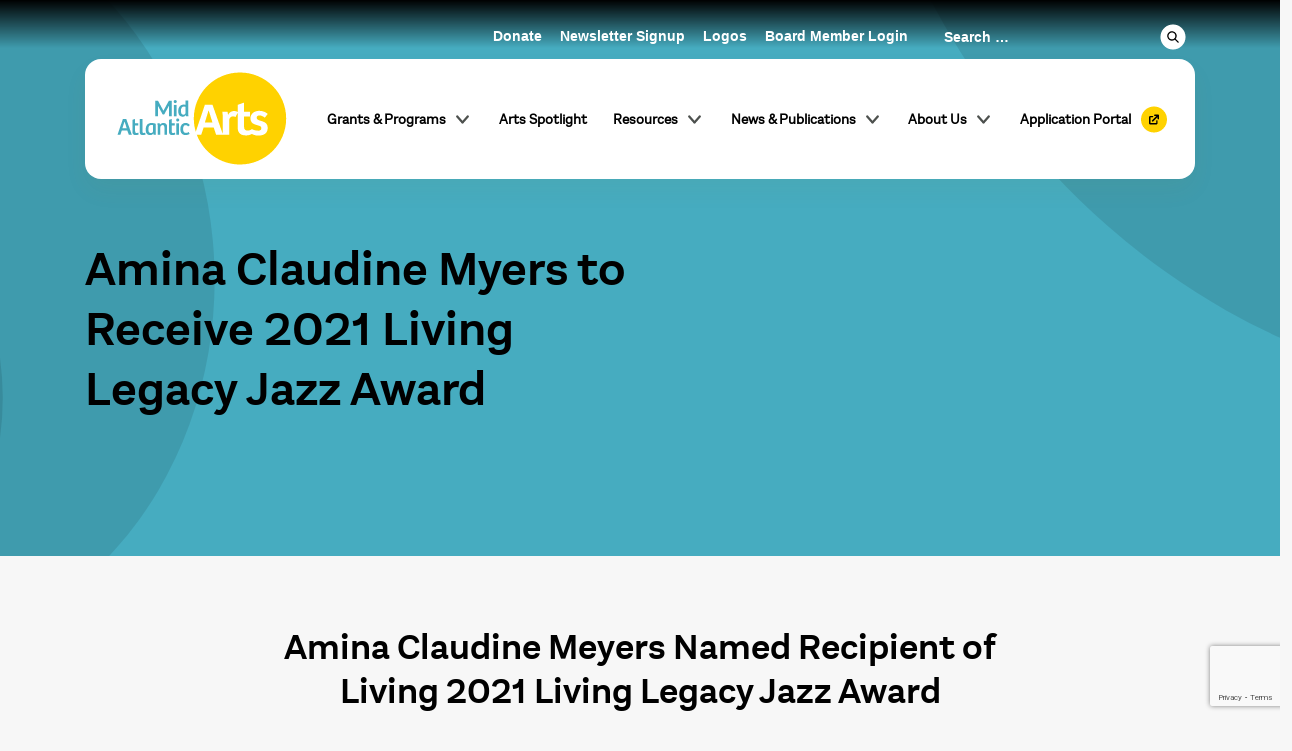

--- FILE ---
content_type: text/html; charset=UTF-8
request_url: https://www.midatlanticarts.org/media-release/amina-claudine-myers-to-receive-2021-living-legacy-jazz-award/
body_size: 25125
content:
<!DOCTYPE html>
<html dir="ltr" lang="en-US" prefix="og: https://ogp.me/ns#">
<head>
    	<meta charset="UTF-8">
<script type="text/javascript">
/* <![CDATA[ */
var gform;gform||(document.addEventListener("gform_main_scripts_loaded",function(){gform.scriptsLoaded=!0}),document.addEventListener("gform/theme/scripts_loaded",function(){gform.themeScriptsLoaded=!0}),window.addEventListener("DOMContentLoaded",function(){gform.domLoaded=!0}),gform={domLoaded:!1,scriptsLoaded:!1,themeScriptsLoaded:!1,isFormEditor:()=>"function"==typeof InitializeEditor,callIfLoaded:function(o){return!(!gform.domLoaded||!gform.scriptsLoaded||!gform.themeScriptsLoaded&&!gform.isFormEditor()||(gform.isFormEditor()&&console.warn("The use of gform.initializeOnLoaded() is deprecated in the form editor context and will be removed in Gravity Forms 3.1."),o(),0))},initializeOnLoaded:function(o){gform.callIfLoaded(o)||(document.addEventListener("gform_main_scripts_loaded",()=>{gform.scriptsLoaded=!0,gform.callIfLoaded(o)}),document.addEventListener("gform/theme/scripts_loaded",()=>{gform.themeScriptsLoaded=!0,gform.callIfLoaded(o)}),window.addEventListener("DOMContentLoaded",()=>{gform.domLoaded=!0,gform.callIfLoaded(o)}))},hooks:{action:{},filter:{}},addAction:function(o,r,e,t){gform.addHook("action",o,r,e,t)},addFilter:function(o,r,e,t){gform.addHook("filter",o,r,e,t)},doAction:function(o){gform.doHook("action",o,arguments)},applyFilters:function(o){return gform.doHook("filter",o,arguments)},removeAction:function(o,r){gform.removeHook("action",o,r)},removeFilter:function(o,r,e){gform.removeHook("filter",o,r,e)},addHook:function(o,r,e,t,n){null==gform.hooks[o][r]&&(gform.hooks[o][r]=[]);var d=gform.hooks[o][r];null==n&&(n=r+"_"+d.length),gform.hooks[o][r].push({tag:n,callable:e,priority:t=null==t?10:t})},doHook:function(r,o,e){var t;if(e=Array.prototype.slice.call(e,1),null!=gform.hooks[r][o]&&((o=gform.hooks[r][o]).sort(function(o,r){return o.priority-r.priority}),o.forEach(function(o){"function"!=typeof(t=o.callable)&&(t=window[t]),"action"==r?t.apply(null,e):e[0]=t.apply(null,e)})),"filter"==r)return e[0]},removeHook:function(o,r,t,n){var e;null!=gform.hooks[o][r]&&(e=(e=gform.hooks[o][r]).filter(function(o,r,e){return!!(null!=n&&n!=o.tag||null!=t&&t!=o.priority)}),gform.hooks[o][r]=e)}});
/* ]]> */
</script>

	<meta name="viewport" content="width=device-width, initial-scale=1.0">
	<meta http-equiv="X-UA-Compatible" content="IE=edge">

	<title>Amina Claudine Myers to Receive 2021 Living Legacy Jazz Award - Mid Atlantic Arts</title>

	<!-- <link rel="apple-touch-icon" sizes="120x120" href="https://www.midatlanticarts.org/wp-content/themes/wpsk-maa/icon/apple-touch-icon.png">
	<link rel="icon" type="image/png" sizes="32x32" href="https://www.midatlanticarts.org/wp-content/themes/wpsk-maa/icon/favicon-32x32.png">
	<link rel="icon" type="image/png" sizes="16x16" href="https://www.midatlanticarts.org/wp-content/themes/wpsk-maa/icon/favicon-16x16.png">
	<link rel="manifest" href="https://www.midatlanticarts.org/wp-content/themes/wpsk-maa/icon/site.webmanifest">
	<link rel="mask-icon" href="https://www.midatlanticarts.org/wp-content/themes/wpsk-maa/icon/safari-pinned-tab.svg" color="#5bbad5">
	<meta name="msapplication-TileColor" content="#da532c">
	<meta name="theme-color" content="#ffffff"> -->

	<link rel="profile" href="http://gmpg.org/xfn/11">
	<link rel="pingback" href="https://www.midatlanticarts.org/xmlrpc.php">
    
	<!-- Import Fonts -->
	    
    
		<!-- All in One SEO 4.9.3 - aioseo.com -->
	<meta name="description" content="Amina Claudine Meyers Named Recipient of Living 2021 Living Legacy Jazz Award Baltimore – May 14, 2021 – Pianist, organist, vocalist, composer, and master improvisonationalist Amina Claudine Myers has been named recipient of the 2021 Living Legacy Jazz Award Presented by PECO. Ms. Myers will be awarded the 2021 Living Legacy Jazz Award Presented by PECO at an online celebration this" />
	<meta name="robots" content="max-image-preview:large" />
	<link rel="canonical" href="https://www.midatlanticarts.org/media-release/amina-claudine-myers-to-receive-2021-living-legacy-jazz-award/" />
	<meta name="generator" content="All in One SEO (AIOSEO) 4.9.3" />
		<meta property="og:locale" content="en_US" />
		<meta property="og:site_name" content="Mid Atlantic Arts - Mid Atlantic Arts empowers artists and communities through grants, programs, and cultural exchanges, fostering creativity in the region." />
		<meta property="og:type" content="article" />
		<meta property="og:title" content="Amina Claudine Myers to Receive 2021 Living Legacy Jazz Award - Mid Atlantic Arts" />
		<meta property="og:description" content="Amina Claudine Meyers Named Recipient of Living 2021 Living Legacy Jazz Award Baltimore – May 14, 2021 – Pianist, organist, vocalist, composer, and master improvisonationalist Amina Claudine Myers has been named recipient of the 2021 Living Legacy Jazz Award Presented by PECO. Ms. Myers will be awarded the 2021 Living Legacy Jazz Award Presented by PECO at an online celebration this" />
		<meta property="og:url" content="https://www.midatlanticarts.org/media-release/amina-claudine-myers-to-receive-2021-living-legacy-jazz-award/" />
		<meta property="article:published_time" content="2021-05-14T16:15:00+00:00" />
		<meta property="article:modified_time" content="2023-08-07T15:52:56+00:00" />
		<meta property="article:publisher" content="https://www.facebook.com/MidAtlanticArts" />
		<meta name="twitter:card" content="summary_large_image" />
		<meta name="twitter:site" content="@midatlanticarts" />
		<meta name="twitter:title" content="Amina Claudine Myers to Receive 2021 Living Legacy Jazz Award - Mid Atlantic Arts" />
		<meta name="twitter:description" content="Amina Claudine Meyers Named Recipient of Living 2021 Living Legacy Jazz Award Baltimore – May 14, 2021 – Pianist, organist, vocalist, composer, and master improvisonationalist Amina Claudine Myers has been named recipient of the 2021 Living Legacy Jazz Award Presented by PECO. Ms. Myers will be awarded the 2021 Living Legacy Jazz Award Presented by PECO at an online celebration this" />
		<script type="application/ld+json" class="aioseo-schema">
			{"@context":"https:\/\/schema.org","@graph":[{"@type":"BreadcrumbList","@id":"https:\/\/www.midatlanticarts.org\/media-release\/amina-claudine-myers-to-receive-2021-living-legacy-jazz-award\/#breadcrumblist","itemListElement":[{"@type":"ListItem","@id":"https:\/\/www.midatlanticarts.org#listItem","position":1,"name":"Home","item":"https:\/\/www.midatlanticarts.org","nextItem":{"@type":"ListItem","@id":"https:\/\/www.midatlanticarts.org\/media-release\/amina-claudine-myers-to-receive-2021-living-legacy-jazz-award\/#listItem","name":"Amina Claudine Myers to Receive 2021 Living Legacy Jazz Award"}},{"@type":"ListItem","@id":"https:\/\/www.midatlanticarts.org\/media-release\/amina-claudine-myers-to-receive-2021-living-legacy-jazz-award\/#listItem","position":2,"name":"Amina Claudine Myers to Receive 2021 Living Legacy Jazz Award","previousItem":{"@type":"ListItem","@id":"https:\/\/www.midatlanticarts.org#listItem","name":"Home"}}]},{"@type":"Organization","@id":"https:\/\/www.midatlanticarts.org\/#organization","name":"Mid Atlantic Arts","description":"Mid Atlantic Arts empowers artists and communities through grants, programs, and cultural exchanges, fostering creativity in the region.","url":"https:\/\/www.midatlanticarts.org\/","logo":{"@type":"ImageObject","url":"https:\/\/www.midatlanticarts.org\/wp-content\/uploads\/2023\/07\/mid-atlantic-arts-logo-rgb.png","@id":"https:\/\/www.midatlanticarts.org\/media-release\/amina-claudine-myers-to-receive-2021-living-legacy-jazz-award\/#organizationLogo","width":2000,"height":1200,"caption":"Mid Atlantic Arts Reverse Logo. The words Mid Atlantic are stacked in a teal blue next to a larger scale word Arts in white in a bright yellow circle."},"image":{"@id":"https:\/\/www.midatlanticarts.org\/media-release\/amina-claudine-myers-to-receive-2021-living-legacy-jazz-award\/#organizationLogo"},"sameAs":["https:\/\/www.facebook.com\/MidAtlanticArts","https:\/\/x.com\/midatlanticarts","https:\/\/www.instagram.com\/midatlanticarts","https:\/\/www.youtube.com\/user\/MidArts","https:\/\/www.linkedin.com\/company\/mid-atlantic-arts-foundation"]},{"@type":"WebPage","@id":"https:\/\/www.midatlanticarts.org\/media-release\/amina-claudine-myers-to-receive-2021-living-legacy-jazz-award\/#webpage","url":"https:\/\/www.midatlanticarts.org\/media-release\/amina-claudine-myers-to-receive-2021-living-legacy-jazz-award\/","name":"Amina Claudine Myers to Receive 2021 Living Legacy Jazz Award - Mid Atlantic Arts","description":"Amina Claudine Meyers Named Recipient of Living 2021 Living Legacy Jazz Award Baltimore \u2013 May 14, 2021 \u2013 Pianist, organist, vocalist, composer, and master improvisonationalist Amina Claudine Myers has been named recipient of the 2021 Living Legacy Jazz Award Presented by PECO. Ms. Myers will be awarded the 2021 Living Legacy Jazz Award Presented by PECO at an online celebration this","inLanguage":"en-US","isPartOf":{"@id":"https:\/\/www.midatlanticarts.org\/#website"},"breadcrumb":{"@id":"https:\/\/www.midatlanticarts.org\/media-release\/amina-claudine-myers-to-receive-2021-living-legacy-jazz-award\/#breadcrumblist"},"datePublished":"2021-05-14T16:15:00+00:00","dateModified":"2023-08-07T15:52:56+00:00"},{"@type":"WebSite","@id":"https:\/\/www.midatlanticarts.org\/#website","url":"https:\/\/www.midatlanticarts.org\/","name":"Mid Atlantic Arts","description":"Mid Atlantic Arts empowers artists and communities through grants, programs, and cultural exchanges, fostering creativity in the region.","inLanguage":"en-US","publisher":{"@id":"https:\/\/www.midatlanticarts.org\/#organization"}}]}
		</script>
		<!-- All in One SEO -->

<link rel='dns-prefetch' href='//cdnjs.cloudflare.com' />
<link rel='dns-prefetch' href='//cdn.jsdelivr.net' />
<link rel="alternate" type="application/rss+xml" title="Mid Atlantic Arts &raquo; Feed" href="https://www.midatlanticarts.org/feed/" />
<link rel="alternate" type="application/rss+xml" title="Mid Atlantic Arts &raquo; Comments Feed" href="https://www.midatlanticarts.org/comments/feed/" />
<link rel="alternate" title="oEmbed (JSON)" type="application/json+oembed" href="https://www.midatlanticarts.org/wp-json/oembed/1.0/embed?url=https%3A%2F%2Fwww.midatlanticarts.org%2Fmedia-release%2Famina-claudine-myers-to-receive-2021-living-legacy-jazz-award%2F" />
<link rel="alternate" title="oEmbed (XML)" type="text/xml+oembed" href="https://www.midatlanticarts.org/wp-json/oembed/1.0/embed?url=https%3A%2F%2Fwww.midatlanticarts.org%2Fmedia-release%2Famina-claudine-myers-to-receive-2021-living-legacy-jazz-award%2F&#038;format=xml" />
		<!-- This site uses the Google Analytics by MonsterInsights plugin v9.11.1 - Using Analytics tracking - https://www.monsterinsights.com/ -->
							<script src="//www.googletagmanager.com/gtag/js?id=G-T40R0TDM74"  data-cfasync="false" data-wpfc-render="false" type="text/javascript" async></script>
			<script data-cfasync="false" data-wpfc-render="false" type="text/javascript">
				var mi_version = '9.11.1';
				var mi_track_user = true;
				var mi_no_track_reason = '';
								var MonsterInsightsDefaultLocations = {"page_location":"https:\/\/www.midatlanticarts.org\/media-release\/amina-claudine-myers-to-receive-2021-living-legacy-jazz-award\/"};
								MonsterInsightsDefaultLocations.page_location = window.location.href;
								if ( typeof MonsterInsightsPrivacyGuardFilter === 'function' ) {
					var MonsterInsightsLocations = (typeof MonsterInsightsExcludeQuery === 'object') ? MonsterInsightsPrivacyGuardFilter( MonsterInsightsExcludeQuery ) : MonsterInsightsPrivacyGuardFilter( MonsterInsightsDefaultLocations );
				} else {
					var MonsterInsightsLocations = (typeof MonsterInsightsExcludeQuery === 'object') ? MonsterInsightsExcludeQuery : MonsterInsightsDefaultLocations;
				}

								var disableStrs = [
										'ga-disable-G-T40R0TDM74',
									];

				/* Function to detect opted out users */
				function __gtagTrackerIsOptedOut() {
					for (var index = 0; index < disableStrs.length; index++) {
						if (document.cookie.indexOf(disableStrs[index] + '=true') > -1) {
							return true;
						}
					}

					return false;
				}

				/* Disable tracking if the opt-out cookie exists. */
				if (__gtagTrackerIsOptedOut()) {
					for (var index = 0; index < disableStrs.length; index++) {
						window[disableStrs[index]] = true;
					}
				}

				/* Opt-out function */
				function __gtagTrackerOptout() {
					for (var index = 0; index < disableStrs.length; index++) {
						document.cookie = disableStrs[index] + '=true; expires=Thu, 31 Dec 2099 23:59:59 UTC; path=/';
						window[disableStrs[index]] = true;
					}
				}

				if ('undefined' === typeof gaOptout) {
					function gaOptout() {
						__gtagTrackerOptout();
					}
				}
								window.dataLayer = window.dataLayer || [];

				window.MonsterInsightsDualTracker = {
					helpers: {},
					trackers: {},
				};
				if (mi_track_user) {
					function __gtagDataLayer() {
						dataLayer.push(arguments);
					}

					function __gtagTracker(type, name, parameters) {
						if (!parameters) {
							parameters = {};
						}

						if (parameters.send_to) {
							__gtagDataLayer.apply(null, arguments);
							return;
						}

						if (type === 'event') {
														parameters.send_to = monsterinsights_frontend.v4_id;
							var hookName = name;
							if (typeof parameters['event_category'] !== 'undefined') {
								hookName = parameters['event_category'] + ':' + name;
							}

							if (typeof MonsterInsightsDualTracker.trackers[hookName] !== 'undefined') {
								MonsterInsightsDualTracker.trackers[hookName](parameters);
							} else {
								__gtagDataLayer('event', name, parameters);
							}
							
						} else {
							__gtagDataLayer.apply(null, arguments);
						}
					}

					__gtagTracker('js', new Date());
					__gtagTracker('set', {
						'developer_id.dZGIzZG': true,
											});
					if ( MonsterInsightsLocations.page_location ) {
						__gtagTracker('set', MonsterInsightsLocations);
					}
										__gtagTracker('config', 'G-T40R0TDM74', {"forceSSL":"true","link_attribution":"true"} );
										window.gtag = __gtagTracker;										(function () {
						/* https://developers.google.com/analytics/devguides/collection/analyticsjs/ */
						/* ga and __gaTracker compatibility shim. */
						var noopfn = function () {
							return null;
						};
						var newtracker = function () {
							return new Tracker();
						};
						var Tracker = function () {
							return null;
						};
						var p = Tracker.prototype;
						p.get = noopfn;
						p.set = noopfn;
						p.send = function () {
							var args = Array.prototype.slice.call(arguments);
							args.unshift('send');
							__gaTracker.apply(null, args);
						};
						var __gaTracker = function () {
							var len = arguments.length;
							if (len === 0) {
								return;
							}
							var f = arguments[len - 1];
							if (typeof f !== 'object' || f === null || typeof f.hitCallback !== 'function') {
								if ('send' === arguments[0]) {
									var hitConverted, hitObject = false, action;
									if ('event' === arguments[1]) {
										if ('undefined' !== typeof arguments[3]) {
											hitObject = {
												'eventAction': arguments[3],
												'eventCategory': arguments[2],
												'eventLabel': arguments[4],
												'value': arguments[5] ? arguments[5] : 1,
											}
										}
									}
									if ('pageview' === arguments[1]) {
										if ('undefined' !== typeof arguments[2]) {
											hitObject = {
												'eventAction': 'page_view',
												'page_path': arguments[2],
											}
										}
									}
									if (typeof arguments[2] === 'object') {
										hitObject = arguments[2];
									}
									if (typeof arguments[5] === 'object') {
										Object.assign(hitObject, arguments[5]);
									}
									if ('undefined' !== typeof arguments[1].hitType) {
										hitObject = arguments[1];
										if ('pageview' === hitObject.hitType) {
											hitObject.eventAction = 'page_view';
										}
									}
									if (hitObject) {
										action = 'timing' === arguments[1].hitType ? 'timing_complete' : hitObject.eventAction;
										hitConverted = mapArgs(hitObject);
										__gtagTracker('event', action, hitConverted);
									}
								}
								return;
							}

							function mapArgs(args) {
								var arg, hit = {};
								var gaMap = {
									'eventCategory': 'event_category',
									'eventAction': 'event_action',
									'eventLabel': 'event_label',
									'eventValue': 'event_value',
									'nonInteraction': 'non_interaction',
									'timingCategory': 'event_category',
									'timingVar': 'name',
									'timingValue': 'value',
									'timingLabel': 'event_label',
									'page': 'page_path',
									'location': 'page_location',
									'title': 'page_title',
									'referrer' : 'page_referrer',
								};
								for (arg in args) {
																		if (!(!args.hasOwnProperty(arg) || !gaMap.hasOwnProperty(arg))) {
										hit[gaMap[arg]] = args[arg];
									} else {
										hit[arg] = args[arg];
									}
								}
								return hit;
							}

							try {
								f.hitCallback();
							} catch (ex) {
							}
						};
						__gaTracker.create = newtracker;
						__gaTracker.getByName = newtracker;
						__gaTracker.getAll = function () {
							return [];
						};
						__gaTracker.remove = noopfn;
						__gaTracker.loaded = true;
						window['__gaTracker'] = __gaTracker;
					})();
									} else {
										console.log("");
					(function () {
						function __gtagTracker() {
							return null;
						}

						window['__gtagTracker'] = __gtagTracker;
						window['gtag'] = __gtagTracker;
					})();
									}
			</script>
							<!-- / Google Analytics by MonsterInsights -->
		<style id='wp-img-auto-sizes-contain-inline-css' type='text/css'>
img:is([sizes=auto i],[sizes^="auto," i]){contain-intrinsic-size:3000px 1500px}
/*# sourceURL=wp-img-auto-sizes-contain-inline-css */
</style>
<style id='wp-emoji-styles-inline-css' type='text/css'>

	img.wp-smiley, img.emoji {
		display: inline !important;
		border: none !important;
		box-shadow: none !important;
		height: 1em !important;
		width: 1em !important;
		margin: 0 0.07em !important;
		vertical-align: -0.1em !important;
		background: none !important;
		padding: 0 !important;
	}
/*# sourceURL=wp-emoji-styles-inline-css */
</style>
<style id='wp-block-library-inline-css' type='text/css'>
:root{--wp-block-synced-color:#7a00df;--wp-block-synced-color--rgb:122,0,223;--wp-bound-block-color:var(--wp-block-synced-color);--wp-editor-canvas-background:#ddd;--wp-admin-theme-color:#007cba;--wp-admin-theme-color--rgb:0,124,186;--wp-admin-theme-color-darker-10:#006ba1;--wp-admin-theme-color-darker-10--rgb:0,107,160.5;--wp-admin-theme-color-darker-20:#005a87;--wp-admin-theme-color-darker-20--rgb:0,90,135;--wp-admin-border-width-focus:2px}@media (min-resolution:192dpi){:root{--wp-admin-border-width-focus:1.5px}}.wp-element-button{cursor:pointer}:root .has-very-light-gray-background-color{background-color:#eee}:root .has-very-dark-gray-background-color{background-color:#313131}:root .has-very-light-gray-color{color:#eee}:root .has-very-dark-gray-color{color:#313131}:root .has-vivid-green-cyan-to-vivid-cyan-blue-gradient-background{background:linear-gradient(135deg,#00d084,#0693e3)}:root .has-purple-crush-gradient-background{background:linear-gradient(135deg,#34e2e4,#4721fb 50%,#ab1dfe)}:root .has-hazy-dawn-gradient-background{background:linear-gradient(135deg,#faaca8,#dad0ec)}:root .has-subdued-olive-gradient-background{background:linear-gradient(135deg,#fafae1,#67a671)}:root .has-atomic-cream-gradient-background{background:linear-gradient(135deg,#fdd79a,#004a59)}:root .has-nightshade-gradient-background{background:linear-gradient(135deg,#330968,#31cdcf)}:root .has-midnight-gradient-background{background:linear-gradient(135deg,#020381,#2874fc)}:root{--wp--preset--font-size--normal:16px;--wp--preset--font-size--huge:42px}.has-regular-font-size{font-size:1em}.has-larger-font-size{font-size:2.625em}.has-normal-font-size{font-size:var(--wp--preset--font-size--normal)}.has-huge-font-size{font-size:var(--wp--preset--font-size--huge)}.has-text-align-center{text-align:center}.has-text-align-left{text-align:left}.has-text-align-right{text-align:right}.has-fit-text{white-space:nowrap!important}#end-resizable-editor-section{display:none}.aligncenter{clear:both}.items-justified-left{justify-content:flex-start}.items-justified-center{justify-content:center}.items-justified-right{justify-content:flex-end}.items-justified-space-between{justify-content:space-between}.screen-reader-text{border:0;clip-path:inset(50%);height:1px;margin:-1px;overflow:hidden;padding:0;position:absolute;width:1px;word-wrap:normal!important}.screen-reader-text:focus{background-color:#ddd;clip-path:none;color:#444;display:block;font-size:1em;height:auto;left:5px;line-height:normal;padding:15px 23px 14px;text-decoration:none;top:5px;width:auto;z-index:100000}html :where(.has-border-color){border-style:solid}html :where([style*=border-top-color]){border-top-style:solid}html :where([style*=border-right-color]){border-right-style:solid}html :where([style*=border-bottom-color]){border-bottom-style:solid}html :where([style*=border-left-color]){border-left-style:solid}html :where([style*=border-width]){border-style:solid}html :where([style*=border-top-width]){border-top-style:solid}html :where([style*=border-right-width]){border-right-style:solid}html :where([style*=border-bottom-width]){border-bottom-style:solid}html :where([style*=border-left-width]){border-left-style:solid}html :where(img[class*=wp-image-]){height:auto;max-width:100%}:where(figure){margin:0 0 1em}html :where(.is-position-sticky){--wp-admin--admin-bar--position-offset:var(--wp-admin--admin-bar--height,0px)}@media screen and (max-width:600px){html :where(.is-position-sticky){--wp-admin--admin-bar--position-offset:0px}}

/*# sourceURL=wp-block-library-inline-css */
</style><style id='wp-block-heading-inline-css' type='text/css'>
h1:where(.wp-block-heading).has-background,h2:where(.wp-block-heading).has-background,h3:where(.wp-block-heading).has-background,h4:where(.wp-block-heading).has-background,h5:where(.wp-block-heading).has-background,h6:where(.wp-block-heading).has-background{padding:1.25em 2.375em}h1.has-text-align-left[style*=writing-mode]:where([style*=vertical-lr]),h1.has-text-align-right[style*=writing-mode]:where([style*=vertical-rl]),h2.has-text-align-left[style*=writing-mode]:where([style*=vertical-lr]),h2.has-text-align-right[style*=writing-mode]:where([style*=vertical-rl]),h3.has-text-align-left[style*=writing-mode]:where([style*=vertical-lr]),h3.has-text-align-right[style*=writing-mode]:where([style*=vertical-rl]),h4.has-text-align-left[style*=writing-mode]:where([style*=vertical-lr]),h4.has-text-align-right[style*=writing-mode]:where([style*=vertical-rl]),h5.has-text-align-left[style*=writing-mode]:where([style*=vertical-lr]),h5.has-text-align-right[style*=writing-mode]:where([style*=vertical-rl]),h6.has-text-align-left[style*=writing-mode]:where([style*=vertical-lr]),h6.has-text-align-right[style*=writing-mode]:where([style*=vertical-rl]){rotate:180deg}
/*# sourceURL=https://www.midatlanticarts.org/wp-includes/blocks/heading/style.min.css */
</style>
<style id='wp-block-image-inline-css' type='text/css'>
.wp-block-image>a,.wp-block-image>figure>a{display:inline-block}.wp-block-image img{box-sizing:border-box;height:auto;max-width:100%;vertical-align:bottom}@media not (prefers-reduced-motion){.wp-block-image img.hide{visibility:hidden}.wp-block-image img.show{animation:show-content-image .4s}}.wp-block-image[style*=border-radius] img,.wp-block-image[style*=border-radius]>a{border-radius:inherit}.wp-block-image.has-custom-border img{box-sizing:border-box}.wp-block-image.aligncenter{text-align:center}.wp-block-image.alignfull>a,.wp-block-image.alignwide>a{width:100%}.wp-block-image.alignfull img,.wp-block-image.alignwide img{height:auto;width:100%}.wp-block-image .aligncenter,.wp-block-image .alignleft,.wp-block-image .alignright,.wp-block-image.aligncenter,.wp-block-image.alignleft,.wp-block-image.alignright{display:table}.wp-block-image .aligncenter>figcaption,.wp-block-image .alignleft>figcaption,.wp-block-image .alignright>figcaption,.wp-block-image.aligncenter>figcaption,.wp-block-image.alignleft>figcaption,.wp-block-image.alignright>figcaption{caption-side:bottom;display:table-caption}.wp-block-image .alignleft{float:left;margin:.5em 1em .5em 0}.wp-block-image .alignright{float:right;margin:.5em 0 .5em 1em}.wp-block-image .aligncenter{margin-left:auto;margin-right:auto}.wp-block-image :where(figcaption){margin-bottom:1em;margin-top:.5em}.wp-block-image.is-style-circle-mask img{border-radius:9999px}@supports ((-webkit-mask-image:none) or (mask-image:none)) or (-webkit-mask-image:none){.wp-block-image.is-style-circle-mask img{border-radius:0;-webkit-mask-image:url('data:image/svg+xml;utf8,<svg viewBox="0 0 100 100" xmlns="http://www.w3.org/2000/svg"><circle cx="50" cy="50" r="50"/></svg>');mask-image:url('data:image/svg+xml;utf8,<svg viewBox="0 0 100 100" xmlns="http://www.w3.org/2000/svg"><circle cx="50" cy="50" r="50"/></svg>');mask-mode:alpha;-webkit-mask-position:center;mask-position:center;-webkit-mask-repeat:no-repeat;mask-repeat:no-repeat;-webkit-mask-size:contain;mask-size:contain}}:root :where(.wp-block-image.is-style-rounded img,.wp-block-image .is-style-rounded img){border-radius:9999px}.wp-block-image figure{margin:0}.wp-lightbox-container{display:flex;flex-direction:column;position:relative}.wp-lightbox-container img{cursor:zoom-in}.wp-lightbox-container img:hover+button{opacity:1}.wp-lightbox-container button{align-items:center;backdrop-filter:blur(16px) saturate(180%);background-color:#5a5a5a40;border:none;border-radius:4px;cursor:zoom-in;display:flex;height:20px;justify-content:center;opacity:0;padding:0;position:absolute;right:16px;text-align:center;top:16px;width:20px;z-index:100}@media not (prefers-reduced-motion){.wp-lightbox-container button{transition:opacity .2s ease}}.wp-lightbox-container button:focus-visible{outline:3px auto #5a5a5a40;outline:3px auto -webkit-focus-ring-color;outline-offset:3px}.wp-lightbox-container button:hover{cursor:pointer;opacity:1}.wp-lightbox-container button:focus{opacity:1}.wp-lightbox-container button:focus,.wp-lightbox-container button:hover,.wp-lightbox-container button:not(:hover):not(:active):not(.has-background){background-color:#5a5a5a40;border:none}.wp-lightbox-overlay{box-sizing:border-box;cursor:zoom-out;height:100vh;left:0;overflow:hidden;position:fixed;top:0;visibility:hidden;width:100%;z-index:100000}.wp-lightbox-overlay .close-button{align-items:center;cursor:pointer;display:flex;justify-content:center;min-height:40px;min-width:40px;padding:0;position:absolute;right:calc(env(safe-area-inset-right) + 16px);top:calc(env(safe-area-inset-top) + 16px);z-index:5000000}.wp-lightbox-overlay .close-button:focus,.wp-lightbox-overlay .close-button:hover,.wp-lightbox-overlay .close-button:not(:hover):not(:active):not(.has-background){background:none;border:none}.wp-lightbox-overlay .lightbox-image-container{height:var(--wp--lightbox-container-height);left:50%;overflow:hidden;position:absolute;top:50%;transform:translate(-50%,-50%);transform-origin:top left;width:var(--wp--lightbox-container-width);z-index:9999999999}.wp-lightbox-overlay .wp-block-image{align-items:center;box-sizing:border-box;display:flex;height:100%;justify-content:center;margin:0;position:relative;transform-origin:0 0;width:100%;z-index:3000000}.wp-lightbox-overlay .wp-block-image img{height:var(--wp--lightbox-image-height);min-height:var(--wp--lightbox-image-height);min-width:var(--wp--lightbox-image-width);width:var(--wp--lightbox-image-width)}.wp-lightbox-overlay .wp-block-image figcaption{display:none}.wp-lightbox-overlay button{background:none;border:none}.wp-lightbox-overlay .scrim{background-color:#fff;height:100%;opacity:.9;position:absolute;width:100%;z-index:2000000}.wp-lightbox-overlay.active{visibility:visible}@media not (prefers-reduced-motion){.wp-lightbox-overlay.active{animation:turn-on-visibility .25s both}.wp-lightbox-overlay.active img{animation:turn-on-visibility .35s both}.wp-lightbox-overlay.show-closing-animation:not(.active){animation:turn-off-visibility .35s both}.wp-lightbox-overlay.show-closing-animation:not(.active) img{animation:turn-off-visibility .25s both}.wp-lightbox-overlay.zoom.active{animation:none;opacity:1;visibility:visible}.wp-lightbox-overlay.zoom.active .lightbox-image-container{animation:lightbox-zoom-in .4s}.wp-lightbox-overlay.zoom.active .lightbox-image-container img{animation:none}.wp-lightbox-overlay.zoom.active .scrim{animation:turn-on-visibility .4s forwards}.wp-lightbox-overlay.zoom.show-closing-animation:not(.active){animation:none}.wp-lightbox-overlay.zoom.show-closing-animation:not(.active) .lightbox-image-container{animation:lightbox-zoom-out .4s}.wp-lightbox-overlay.zoom.show-closing-animation:not(.active) .lightbox-image-container img{animation:none}.wp-lightbox-overlay.zoom.show-closing-animation:not(.active) .scrim{animation:turn-off-visibility .4s forwards}}@keyframes show-content-image{0%{visibility:hidden}99%{visibility:hidden}to{visibility:visible}}@keyframes turn-on-visibility{0%{opacity:0}to{opacity:1}}@keyframes turn-off-visibility{0%{opacity:1;visibility:visible}99%{opacity:0;visibility:visible}to{opacity:0;visibility:hidden}}@keyframes lightbox-zoom-in{0%{transform:translate(calc((-100vw + var(--wp--lightbox-scrollbar-width))/2 + var(--wp--lightbox-initial-left-position)),calc(-50vh + var(--wp--lightbox-initial-top-position))) scale(var(--wp--lightbox-scale))}to{transform:translate(-50%,-50%) scale(1)}}@keyframes lightbox-zoom-out{0%{transform:translate(-50%,-50%) scale(1);visibility:visible}99%{visibility:visible}to{transform:translate(calc((-100vw + var(--wp--lightbox-scrollbar-width))/2 + var(--wp--lightbox-initial-left-position)),calc(-50vh + var(--wp--lightbox-initial-top-position))) scale(var(--wp--lightbox-scale));visibility:hidden}}
/*# sourceURL=https://www.midatlanticarts.org/wp-includes/blocks/image/style.min.css */
</style>
<style id='wp-block-paragraph-inline-css' type='text/css'>
.is-small-text{font-size:.875em}.is-regular-text{font-size:1em}.is-large-text{font-size:2.25em}.is-larger-text{font-size:3em}.has-drop-cap:not(:focus):first-letter{float:left;font-size:8.4em;font-style:normal;font-weight:100;line-height:.68;margin:.05em .1em 0 0;text-transform:uppercase}body.rtl .has-drop-cap:not(:focus):first-letter{float:none;margin-left:.1em}p.has-drop-cap.has-background{overflow:hidden}:root :where(p.has-background){padding:1.25em 2.375em}:where(p.has-text-color:not(.has-link-color)) a{color:inherit}p.has-text-align-left[style*="writing-mode:vertical-lr"],p.has-text-align-right[style*="writing-mode:vertical-rl"]{rotate:180deg}
/*# sourceURL=https://www.midatlanticarts.org/wp-includes/blocks/paragraph/style.min.css */
</style>
<style id='global-styles-inline-css' type='text/css'>
:root{--wp--preset--aspect-ratio--square: 1;--wp--preset--aspect-ratio--4-3: 4/3;--wp--preset--aspect-ratio--3-4: 3/4;--wp--preset--aspect-ratio--3-2: 3/2;--wp--preset--aspect-ratio--2-3: 2/3;--wp--preset--aspect-ratio--16-9: 16/9;--wp--preset--aspect-ratio--9-16: 9/16;--wp--preset--color--black: #000000;--wp--preset--color--cyan-bluish-gray: #abb8c3;--wp--preset--color--white: #ffffff;--wp--preset--color--pale-pink: #f78da7;--wp--preset--color--vivid-red: #cf2e2e;--wp--preset--color--luminous-vivid-orange: #ff6900;--wp--preset--color--luminous-vivid-amber: #fcb900;--wp--preset--color--light-green-cyan: #7bdcb5;--wp--preset--color--vivid-green-cyan: #00d084;--wp--preset--color--pale-cyan-blue: #8ed1fc;--wp--preset--color--vivid-cyan-blue: #0693e3;--wp--preset--color--vivid-purple: #9b51e0;--wp--preset--gradient--vivid-cyan-blue-to-vivid-purple: linear-gradient(135deg,rgb(6,147,227) 0%,rgb(155,81,224) 100%);--wp--preset--gradient--light-green-cyan-to-vivid-green-cyan: linear-gradient(135deg,rgb(122,220,180) 0%,rgb(0,208,130) 100%);--wp--preset--gradient--luminous-vivid-amber-to-luminous-vivid-orange: linear-gradient(135deg,rgb(252,185,0) 0%,rgb(255,105,0) 100%);--wp--preset--gradient--luminous-vivid-orange-to-vivid-red: linear-gradient(135deg,rgb(255,105,0) 0%,rgb(207,46,46) 100%);--wp--preset--gradient--very-light-gray-to-cyan-bluish-gray: linear-gradient(135deg,rgb(238,238,238) 0%,rgb(169,184,195) 100%);--wp--preset--gradient--cool-to-warm-spectrum: linear-gradient(135deg,rgb(74,234,220) 0%,rgb(151,120,209) 20%,rgb(207,42,186) 40%,rgb(238,44,130) 60%,rgb(251,105,98) 80%,rgb(254,248,76) 100%);--wp--preset--gradient--blush-light-purple: linear-gradient(135deg,rgb(255,206,236) 0%,rgb(152,150,240) 100%);--wp--preset--gradient--blush-bordeaux: linear-gradient(135deg,rgb(254,205,165) 0%,rgb(254,45,45) 50%,rgb(107,0,62) 100%);--wp--preset--gradient--luminous-dusk: linear-gradient(135deg,rgb(255,203,112) 0%,rgb(199,81,192) 50%,rgb(65,88,208) 100%);--wp--preset--gradient--pale-ocean: linear-gradient(135deg,rgb(255,245,203) 0%,rgb(182,227,212) 50%,rgb(51,167,181) 100%);--wp--preset--gradient--electric-grass: linear-gradient(135deg,rgb(202,248,128) 0%,rgb(113,206,126) 100%);--wp--preset--gradient--midnight: linear-gradient(135deg,rgb(2,3,129) 0%,rgb(40,116,252) 100%);--wp--preset--font-size--small: 13px;--wp--preset--font-size--medium: 20px;--wp--preset--font-size--large: 36px;--wp--preset--font-size--x-large: 42px;--wp--preset--spacing--20: 0.44rem;--wp--preset--spacing--30: 0.67rem;--wp--preset--spacing--40: 1rem;--wp--preset--spacing--50: 1.5rem;--wp--preset--spacing--60: 2.25rem;--wp--preset--spacing--70: 3.38rem;--wp--preset--spacing--80: 5.06rem;--wp--preset--shadow--natural: 6px 6px 9px rgba(0, 0, 0, 0.2);--wp--preset--shadow--deep: 12px 12px 50px rgba(0, 0, 0, 0.4);--wp--preset--shadow--sharp: 6px 6px 0px rgba(0, 0, 0, 0.2);--wp--preset--shadow--outlined: 6px 6px 0px -3px rgb(255, 255, 255), 6px 6px rgb(0, 0, 0);--wp--preset--shadow--crisp: 6px 6px 0px rgb(0, 0, 0);}:where(.is-layout-flex){gap: 0.5em;}:where(.is-layout-grid){gap: 0.5em;}body .is-layout-flex{display: flex;}.is-layout-flex{flex-wrap: wrap;align-items: center;}.is-layout-flex > :is(*, div){margin: 0;}body .is-layout-grid{display: grid;}.is-layout-grid > :is(*, div){margin: 0;}:where(.wp-block-columns.is-layout-flex){gap: 2em;}:where(.wp-block-columns.is-layout-grid){gap: 2em;}:where(.wp-block-post-template.is-layout-flex){gap: 1.25em;}:where(.wp-block-post-template.is-layout-grid){gap: 1.25em;}.has-black-color{color: var(--wp--preset--color--black) !important;}.has-cyan-bluish-gray-color{color: var(--wp--preset--color--cyan-bluish-gray) !important;}.has-white-color{color: var(--wp--preset--color--white) !important;}.has-pale-pink-color{color: var(--wp--preset--color--pale-pink) !important;}.has-vivid-red-color{color: var(--wp--preset--color--vivid-red) !important;}.has-luminous-vivid-orange-color{color: var(--wp--preset--color--luminous-vivid-orange) !important;}.has-luminous-vivid-amber-color{color: var(--wp--preset--color--luminous-vivid-amber) !important;}.has-light-green-cyan-color{color: var(--wp--preset--color--light-green-cyan) !important;}.has-vivid-green-cyan-color{color: var(--wp--preset--color--vivid-green-cyan) !important;}.has-pale-cyan-blue-color{color: var(--wp--preset--color--pale-cyan-blue) !important;}.has-vivid-cyan-blue-color{color: var(--wp--preset--color--vivid-cyan-blue) !important;}.has-vivid-purple-color{color: var(--wp--preset--color--vivid-purple) !important;}.has-black-background-color{background-color: var(--wp--preset--color--black) !important;}.has-cyan-bluish-gray-background-color{background-color: var(--wp--preset--color--cyan-bluish-gray) !important;}.has-white-background-color{background-color: var(--wp--preset--color--white) !important;}.has-pale-pink-background-color{background-color: var(--wp--preset--color--pale-pink) !important;}.has-vivid-red-background-color{background-color: var(--wp--preset--color--vivid-red) !important;}.has-luminous-vivid-orange-background-color{background-color: var(--wp--preset--color--luminous-vivid-orange) !important;}.has-luminous-vivid-amber-background-color{background-color: var(--wp--preset--color--luminous-vivid-amber) !important;}.has-light-green-cyan-background-color{background-color: var(--wp--preset--color--light-green-cyan) !important;}.has-vivid-green-cyan-background-color{background-color: var(--wp--preset--color--vivid-green-cyan) !important;}.has-pale-cyan-blue-background-color{background-color: var(--wp--preset--color--pale-cyan-blue) !important;}.has-vivid-cyan-blue-background-color{background-color: var(--wp--preset--color--vivid-cyan-blue) !important;}.has-vivid-purple-background-color{background-color: var(--wp--preset--color--vivid-purple) !important;}.has-black-border-color{border-color: var(--wp--preset--color--black) !important;}.has-cyan-bluish-gray-border-color{border-color: var(--wp--preset--color--cyan-bluish-gray) !important;}.has-white-border-color{border-color: var(--wp--preset--color--white) !important;}.has-pale-pink-border-color{border-color: var(--wp--preset--color--pale-pink) !important;}.has-vivid-red-border-color{border-color: var(--wp--preset--color--vivid-red) !important;}.has-luminous-vivid-orange-border-color{border-color: var(--wp--preset--color--luminous-vivid-orange) !important;}.has-luminous-vivid-amber-border-color{border-color: var(--wp--preset--color--luminous-vivid-amber) !important;}.has-light-green-cyan-border-color{border-color: var(--wp--preset--color--light-green-cyan) !important;}.has-vivid-green-cyan-border-color{border-color: var(--wp--preset--color--vivid-green-cyan) !important;}.has-pale-cyan-blue-border-color{border-color: var(--wp--preset--color--pale-cyan-blue) !important;}.has-vivid-cyan-blue-border-color{border-color: var(--wp--preset--color--vivid-cyan-blue) !important;}.has-vivid-purple-border-color{border-color: var(--wp--preset--color--vivid-purple) !important;}.has-vivid-cyan-blue-to-vivid-purple-gradient-background{background: var(--wp--preset--gradient--vivid-cyan-blue-to-vivid-purple) !important;}.has-light-green-cyan-to-vivid-green-cyan-gradient-background{background: var(--wp--preset--gradient--light-green-cyan-to-vivid-green-cyan) !important;}.has-luminous-vivid-amber-to-luminous-vivid-orange-gradient-background{background: var(--wp--preset--gradient--luminous-vivid-amber-to-luminous-vivid-orange) !important;}.has-luminous-vivid-orange-to-vivid-red-gradient-background{background: var(--wp--preset--gradient--luminous-vivid-orange-to-vivid-red) !important;}.has-very-light-gray-to-cyan-bluish-gray-gradient-background{background: var(--wp--preset--gradient--very-light-gray-to-cyan-bluish-gray) !important;}.has-cool-to-warm-spectrum-gradient-background{background: var(--wp--preset--gradient--cool-to-warm-spectrum) !important;}.has-blush-light-purple-gradient-background{background: var(--wp--preset--gradient--blush-light-purple) !important;}.has-blush-bordeaux-gradient-background{background: var(--wp--preset--gradient--blush-bordeaux) !important;}.has-luminous-dusk-gradient-background{background: var(--wp--preset--gradient--luminous-dusk) !important;}.has-pale-ocean-gradient-background{background: var(--wp--preset--gradient--pale-ocean) !important;}.has-electric-grass-gradient-background{background: var(--wp--preset--gradient--electric-grass) !important;}.has-midnight-gradient-background{background: var(--wp--preset--gradient--midnight) !important;}.has-small-font-size{font-size: var(--wp--preset--font-size--small) !important;}.has-medium-font-size{font-size: var(--wp--preset--font-size--medium) !important;}.has-large-font-size{font-size: var(--wp--preset--font-size--large) !important;}.has-x-large-font-size{font-size: var(--wp--preset--font-size--x-large) !important;}
/*# sourceURL=global-styles-inline-css */
</style>

<style id='classic-theme-styles-inline-css' type='text/css'>
/*! This file is auto-generated */
.wp-block-button__link{color:#fff;background-color:#32373c;border-radius:9999px;box-shadow:none;text-decoration:none;padding:calc(.667em + 2px) calc(1.333em + 2px);font-size:1.125em}.wp-block-file__button{background:#32373c;color:#fff;text-decoration:none}
/*# sourceURL=/wp-includes/css/classic-themes.min.css */
</style>
<link rel='stylesheet' id='custom-gutenberg-blocks-css' href='https://www.midatlanticarts.org/wp-content/plugins/custom-gutenberg-blocks/public/css/custom-gutenberg-blocks-public.css?ver=1.0.0' type='text/css' media='all' />
<link rel='stylesheet' id='menu-image-css' href='https://www.midatlanticarts.org/wp-content/plugins/menu-image/includes/css/menu-image.css?ver=3.13' type='text/css' media='all' />
<link rel='stylesheet' id='dashicons-css' href='https://www.midatlanticarts.org/wp-includes/css/dashicons.min.css?ver=6.9' type='text/css' media='all' />
<link rel='stylesheet' id='swiper-css-css' href='https://www.midatlanticarts.org/wp-content/themes/wpsk-maa/inc/css/swiper-bundle.min.css?ver=9.1.1' type='text/css' media='all' />
<link rel='stylesheet' id='_wpsk-bootstrap-wp-css' href='https://www.midatlanticarts.org/wp-content/themes/_wpsk/includes/css/bootstrap-wp.css?ver=6.9' type='text/css' media='all' />
<link rel='stylesheet' id='_wpsk-bootstrap-css' href='https://www.midatlanticarts.org/wp-content/themes/_wpsk/includes/resources/bootstrap/css/bootstrap.min.css?ver=6.9' type='text/css' media='all' />
<link rel='stylesheet' id='_wpsk-font-awesome-css' href='https://www.midatlanticarts.org/wp-content/themes/_wpsk/includes/css/font-awesome.min.css?ver=4.1.0' type='text/css' media='all' />
<link rel='stylesheet' id='_wpsk-slick-css' href='https://www.midatlanticarts.org/wp-content/themes/_wpsk/includes/css/slick.css?ver=1.8.1' type='text/css' media='all' />
<link rel='stylesheet' id='_wpsk-theme-css' href='https://www.midatlanticarts.org/wp-content/themes/_wpsk/includes/css/theme.css?ver=4.1.0' type='text/css' media='all' />
<link rel='stylesheet' id='_wpsk-style-css' href='https://www.midatlanticarts.org/wp-content/themes/wpsk-maa/style.css?ver=6.9' type='text/css' media='all' />
<script type="text/javascript" src="https://www.midatlanticarts.org/wp-content/plugins/google-analytics-for-wordpress/assets/js/frontend-gtag.min.js?ver=9.11.1" id="monsterinsights-frontend-script-js" async="async" data-wp-strategy="async"></script>
<script data-cfasync="false" data-wpfc-render="false" type="text/javascript" id='monsterinsights-frontend-script-js-extra'>/* <![CDATA[ */
var monsterinsights_frontend = {"js_events_tracking":"true","download_extensions":"doc,pdf,ppt,zip,xls,docx,pptx,xlsx","inbound_paths":"[]","home_url":"https:\/\/www.midatlanticarts.org","hash_tracking":"false","v4_id":"G-T40R0TDM74"};/* ]]> */
</script>
<script type="text/javascript" src="https://www.midatlanticarts.org/wp-includes/js/jquery/jquery.min.js?ver=3.7.1" id="jquery-core-js"></script>
<script type="text/javascript" src="https://www.midatlanticarts.org/wp-includes/js/jquery/jquery-migrate.min.js?ver=3.4.1" id="jquery-migrate-js"></script>
<script type="text/javascript" src="https://www.midatlanticarts.org/wp-content/themes/_wpsk/includes/resources/bootstrap/js/bootstrap.min.js?ver=6.9" id="_wpsk-bootstrapjs-js"></script>
<script type="text/javascript" src="https://www.midatlanticarts.org/wp-content/themes/_wpsk/includes/js/bootstrap-wp.js?ver=6.9" id="_wpsk-bootstrapwp-js"></script>
<script type="text/javascript" src="https://www.midatlanticarts.org/wp-content/themes/_wpsk/includes/js/theme.js?ver=1.0" id="_wpsk-themejs-js"></script>
<link rel="https://api.w.org/" href="https://www.midatlanticarts.org/wp-json/" /><link rel="alternate" title="JSON" type="application/json" href="https://www.midatlanticarts.org/wp-json/wp/v2/media_release/1171" /><link rel="EditURI" type="application/rsd+xml" title="RSD" href="https://www.midatlanticarts.org/xmlrpc.php?rsd" />
<link rel='shortlink' href='https://www.midatlanticarts.org/?p=1171' />
<!-- Facebook Pixel Code -->
<script>
!function(f,b,e,v,n,t,s){if(f.fbq)return;n=f.fbq=function(){n.callMethod?
n.callMethod.apply(n,arguments):n.queue.push(arguments)};if(!f._fbq)f._fbq=n;
n.push=n;n.loaded=!0;n.version='2.0';n.queue=[];t=b.createElement(e);t.async=!0;
t.src=v;s=b.getElementsByTagName(e)[0];s.parentNode.insertBefore(t,s)}(window,
document,'script','https://connect.facebook.net/en_US/fbevents.js');
fbq('init', '1620718758531419');
fbq('track', 'PageView');
</script>
<noscript><img height="1" width="1" style="display:none"
src="https://www.facebook.com/tr?id=1620718758531419&ev=PageView&noscript=1"
/></noscript>
<!-- DO NOT MODIFY -->
<!-- End Facebook Pixel Code -->
<!-- Google tag (gtag.js) -->
<script async src="https://www.googletagmanager.com/gtag/js?id=AW-1059804481">
</script>
<script>
  window.dataLayer = window.dataLayer || [];
  function gtag(){dataLayer.push(arguments);}
  gtag('js', new Date());

  gtag('config', 'AW-1059804481');
</script>    <style>
    </style>
<style type="text/css">.recentcomments a{display:inline !important;padding:0 !important;margin:0 !important;}</style>	<script>
	(function($) {
		$(document).on('facetwp-refresh', function() {
			if (FWP.loaded) {
				$('#listings').prepend('<div class="custom-loader facetwp-loading"></div>');
				$('.custom-loader').height( $('#facet-container').height() ).width( $('#facet-container').width() );
			}
            if (FWP.soft_refresh == true) {
                FWP.enable_scroll = true;
            } else {
                FWP.enable_scroll = false;
            }
		});
	
		$(document).on('facetwp-loaded', function() {
			$('.custom-loader').remove();
            if (FWP.enable_scroll == true) {
                $('html, body').animate({
                    scrollTop: $('.listings-filter').offset().top - 180
                }, 500);
            }
		});
	})(jQuery);  
	</script>
	
    <!-- Insert Tracking Scripts -->
    <!-- Meta Pixel Code -->
<script>
!function(f,b,e,v,n,t,s)
{if(f.fbq)return;n=f.fbq=function(){n.callMethod?
n.callMethod.apply(n,arguments):n.queue.push(arguments)};
if(!f._fbq)f._fbq=n;n.push=n;n.loaded=!0;n.version='2.0';
n.queue=[];t=b.createElement(e);t.async=!0;
t.src=v;s=b.getElementsByTagName(e)[0];
s.parentNode.insertBefore(t,s)}(window, document,'script',
'https://connect.facebook.net/en_US/fbevents.js');
fbq('init', '556061413462887');
fbq('track', 'PageView');
</script>
<noscript><img height="1" width="1" style="display:none"
src="https://www.facebook.com/tr?id=556061413462887&ev=PageView&noscript=1"
/></noscript>
<!-- End Meta Pixel Code -->    <!-- Google Tag Manager -->
<script>(function(w,d,s,l,i){w[l]=w[l]||[];w[l].push({'gtm.start':
new Date().getTime(),event:'gtm.js'});var f=d.getElementsByTagName(s)[0],
j=d.createElement(s),dl=l!='dataLayer'?'&l='+l:'';j.async=true;j.src=
'https://www.googletagmanager.com/gtm.js?id='+i+dl;f.parentNode.insertBefore(j,f);
})(window,document,'script','dataLayer','GTM-WVXSCZQL');</script>
<!-- End Google Tag Manager -->	
<link rel='stylesheet' id='gform_basic-css' href='https://www.midatlanticarts.org/wp-content/plugins/gravityforms/assets/css/dist/basic.min.css?ver=2.9.26' type='text/css' media='all' />
<link rel='stylesheet' id='gform_theme_components-css' href='https://www.midatlanticarts.org/wp-content/plugins/gravityforms/assets/css/dist/theme-components.min.css?ver=2.9.26' type='text/css' media='all' />
<link rel='stylesheet' id='gform_theme-css' href='https://www.midatlanticarts.org/wp-content/plugins/gravityforms/assets/css/dist/theme.min.css?ver=2.9.26' type='text/css' media='all' />
</head>
<body class="wp-singular media_release-template-default single single-media_release postid-1171 wp-theme-_wpsk wp-child-theme-wpsk-maa has-utility">
    <!-- Google Tag Manager (noscript) -->
<noscript><iframe src="https://www.googletagmanager.com/ns.html?id=GTM-WVXSCZQL"
height="0" width="0" style="display:none;visibility:hidden"></iframe></noscript>
<!-- End Google Tag Manager (noscript) -->	
	<header class="site-header header-01 ">
    <div class="container-fluid">
        <div class="row primary">
            <div class="col header-logo">
                <a href="/">
                                                                <img src="https://www.midatlanticarts.org/wp-content/uploads/2023/06/MAA-Logo.svg" alt="Mid Atlantic Arts">
                                    </a>
            </div>

            <ul id="header-menu" class="col-auto primary-menu-desktop nav"><li id="menu-item-30269" class="menu-item menu-item-type-custom menu-item-object-custom menu-item-has-children menu-item-30269 dropdown"><a title="Grants &amp; Programs" href="#" data-toggle="dropdown" class="dropdown-toggle" aria-haspopup="true">Grants &#038; Programs <span class="caret"></span></a>
<ul role="menu" class=" dropdown-menu">
	<li id="menu-item-29" class="menu-item menu-item-type-post_type menu-item-object-page menu-item-29"><a title="Explore Opportunities" href="https://www.midatlanticarts.org/grants-programs/explore-opportunities/">Explore Opportunities</a></li>
	<li id="menu-item-31184" class="menu-item menu-item-type-post_type menu-item-object-page menu-item-31184"><a title="Program Archive" href="https://www.midatlanticarts.org/program-archive/">Program Archive</a></li>
	<li id="menu-item-31" class="menu-item menu-item-type-post_type menu-item-object-page menu-item-31"><a title="Past Grantees" href="https://www.midatlanticarts.org/grants-programs/past-grantees/">Past Grantees</a></li>
	<li id="menu-item-30758" class="menu-item menu-item-type-custom menu-item-object-custom menu-item-30758"><a title="Panelist Interest Form" href="https://forms.office.com/r/SghFzmQ2hK">Panelist Interest Form</a></li>
	<li id="menu-item-32" class="menu-item menu-item-type-post_type menu-item-object-page menu-item-32"><a title="International Festivals" href="https://www.midatlanticarts.org/resources/international-festivals/">International Festivals</a></li>
	<li id="menu-item-33" class="menu-item menu-item-type-post_type menu-item-object-page menu-item-33"><a title="Opportunities Outside of Mid Atlantic Arts" href="https://www.midatlanticarts.org/grants-programs/opportunities-outside-of-mid-atlantic-arts/">Opportunities Outside of Mid Atlantic Arts</a></li>
	<li id="menu-item-49" class="menu-item menu-item-type-custom menu-item-object-custom menu-item-49"><a title="Application Portal" target="_blank" href="https://midatlanticarts.smartsimple.com/s_Login.jsp">Application Portal</a></li>
	<li id="menu-item-324" class="menu-item menu-item-type-custom menu-item-object-custom menu-item-has-children menu-item-324 dropdown"><a title="Quick Links" href="#">Quick Links</a>
	<ul role="menu" class=" dropdown-menu">
		<li id="menu-item-327" class="menu-item menu-item-type-post_type menu-item-object-opportunity menu-item-327"><a title="Accessibility Training" href="https://www.midatlanticarts.org/opportunity/accessibility-training/">Accessibility Training</a></li>
		<li id="menu-item-326" class="menu-item menu-item-type-post_type menu-item-object-opportunity menu-item-326"><a title="ArtsCONNECT" href="https://www.midatlanticarts.org/opportunity/artsconnect/">ArtsCONNECT</a></li>
		<li id="menu-item-30405" class="menu-item menu-item-type-post_type menu-item-object-opportunity menu-item-30405"><a title="ArtsHERE" href="https://www.midatlanticarts.org/opportunity/artshere/">ArtsHERE</a></li>
		<li id="menu-item-30461" class="menu-item menu-item-type-post_type menu-item-object-opportunity menu-item-30461"><a title="CALT Appalachian Foodways Practitioner Fellowships" href="https://www.midatlanticarts.org/opportunity/appalachian-foodways-practitioner-fellowships/">CALT Appalachian Foodways Practitioner Fellowships</a></li>
		<li id="menu-item-30460" class="menu-item menu-item-type-post_type menu-item-object-opportunity menu-item-30460"><a title="CALT Black Appalachian Storytellers Fellowship" href="https://www.midatlanticarts.org/opportunity/black-appalachian-storytellers-fellowship/">CALT Black Appalachian Storytellers Fellowship</a></li>
		<li id="menu-item-30459" class="menu-item menu-item-type-post_type menu-item-object-opportunity menu-item-30459"><a title="CALT Community Anchors Initiative" href="https://www.midatlanticarts.org/opportunity/calt-community-anchors-initiative/">CALT Community Anchors Initiative</a></li>
		<li id="menu-item-325" class="menu-item menu-item-type-post_type menu-item-object-opportunity menu-item-325"><a title="CALT Experiences Grants" href="https://www.midatlanticarts.org/opportunity/folk-and-traditional-arts-experiences-grants/">CALT Experiences Grants</a></li>
		<li id="menu-item-31135" class="menu-item menu-item-type-post_type menu-item-object-opportunity menu-item-31135"><a title="Cultural Sustainability: Community Roots" href="https://www.midatlanticarts.org/opportunity/cultural-sustainability/">Cultural Sustainability: Community Roots</a></li>
		<li id="menu-item-4087" class="menu-item menu-item-type-post_type menu-item-object-opportunity menu-item-4087"><a title="Delaware Division of the Arts Individual Artist Fellowships" href="https://www.midatlanticarts.org/opportunity/delaware_artist_fellowships/">Delaware Division of the Arts Individual Artist Fellowships</a></li>
		<li id="menu-item-4086" class="menu-item menu-item-type-post_type menu-item-object-opportunity menu-item-4086"><a title="Folk and Traditional Arts" href="https://www.midatlanticarts.org/opportunity/folk-and-traditional-arts/">Folk and Traditional Arts</a></li>
		<li id="menu-item-4088" class="menu-item menu-item-type-post_type menu-item-object-opportunity menu-item-4088"><a title="Folk and Traditional Arts Community Projects Grants" href="https://www.midatlanticarts.org/opportunity/folk-and-traditional-arts-community-grants/">Folk and Traditional Arts Community Projects Grants</a></li>
		<li id="menu-item-4091" class="menu-item menu-item-type-post_type menu-item-object-opportunity menu-item-4091"><a title="Jazz Road" href="https://www.midatlanticarts.org/opportunity/other-opportunity-name/">Jazz Road</a></li>
		<li id="menu-item-4092" class="menu-item menu-item-type-post_type menu-item-object-opportunity menu-item-4092"><a title="Jazz Touring Network" href="https://www.midatlanticarts.org/opportunity/jazz-touring-network/">Jazz Touring Network</a></li>
		<li id="menu-item-32030" class="menu-item menu-item-type-post_type menu-item-object-opportunity menu-item-32030"><a title="Mid Atlantic Presenter Initiatives" href="https://www.midatlanticarts.org/opportunity/mid-atlantic-presenter-initiatives/">Mid Atlantic Presenter Initiatives</a></li>
		<li id="menu-item-4094" class="menu-item menu-item-type-post_type menu-item-object-opportunity menu-item-4094"><a title="Mid Atlantic Tours" href="https://www.midatlanticarts.org/opportunity/mid-atlantic-tours/">Mid Atlantic Tours</a></li>
		<li id="menu-item-4096" class="menu-item menu-item-type-post_type menu-item-object-opportunity menu-item-4096"><a title="New Jersey State Council on the Arts Individual Artist Fellowships" href="https://www.midatlanticarts.org/opportunity/new-jersey-state-arts-fellowships/">New Jersey State Council on the Arts Individual Artist Fellowships</a></li>
		<li id="menu-item-4097" class="menu-item menu-item-type-post_type menu-item-object-opportunity menu-item-4097"><a title="Performing Arts Global Exchange" href="https://www.midatlanticarts.org/opportunity/performing-arts-global-exchange/">Performing Arts Global Exchange</a></li>
		<li id="menu-item-31399" class="menu-item menu-item-type-post_type menu-item-object-opportunity menu-item-31399"><a title="Philly Jazz Month" href="https://www.midatlanticarts.org/opportunity/philly-jazz-month/">Philly Jazz Month</a></li>
		<li id="menu-item-4098" class="menu-item menu-item-type-post_type menu-item-object-opportunity menu-item-4098"><a title="Poetry Out Loud" href="https://www.midatlanticarts.org/opportunity/poetry-out-loud/">Poetry Out Loud</a></li>
		<li id="menu-item-4100" class="menu-item menu-item-type-post_type menu-item-object-opportunity menu-item-4100"><a title="USArtists International" href="https://www.midatlanticarts.org/opportunity/usartists-international/">USArtists International</a></li>
		<li id="menu-item-31341" class="menu-item menu-item-type-post_type menu-item-object-opportunity menu-item-31341"><a title="Walking Together: Investing in Folklife in Communities of Color" href="https://www.midatlanticarts.org/opportunity/walking-together/">Walking Together: Investing in Folklife in Communities of Color</a></li>
	</ul>
</li>
</ul>
</li>
<li id="menu-item-17116" class="menu-item menu-item-type-post_type_archive menu-item-object-artist_spotlight menu-item-17116"><a title="Arts Spotlight" href="https://www.midatlanticarts.org/artist-spotlight/">Arts Spotlight</a></li>
<li id="menu-item-10116" class="menu-item menu-item-type-custom menu-item-object-custom menu-item-has-children menu-item-10116 dropdown"><a title="Resources" href="#" data-toggle="dropdown" class="dropdown-toggle" aria-haspopup="true">Resources <span class="caret"></span></a>
<ul role="menu" class=" dropdown-menu">
	<li id="menu-item-31808" class="menu-item menu-item-type-post_type menu-item-object-page menu-item-31808"><a title="Professional Development" href="https://www.midatlanticarts.org/professional-development/">Professional Development</a></li>
	<li id="menu-item-30443" class="menu-item menu-item-type-post_type menu-item-object-page menu-item-30443"><a title="Accessibility Policy" href="https://www.midatlanticarts.org/accessibility-policy/">Accessibility Policy</a></li>
	<li id="menu-item-317" class="menu-item menu-item-type-post_type menu-item-object-page menu-item-317"><a title="Useful Links" href="https://www.midatlanticarts.org/resources/useful-links/">Useful Links</a></li>
	<li id="menu-item-318" class="menu-item menu-item-type-post_type menu-item-object-page menu-item-318"><a title="UEI Information" href="https://www.midatlanticarts.org/resources/uei-information/">UEI Information</a></li>
	<li id="menu-item-319" class="menu-item menu-item-type-post_type menu-item-object-page menu-item-319"><a title="International Festivals" href="https://www.midatlanticarts.org/resources/international-festivals/">International Festivals</a></li>
</ul>
</li>
<li id="menu-item-34" class="menu-item menu-item-type-post_type menu-item-object-page menu-item-has-children menu-item-34 dropdown"><a title="News &#038; Publications" href="https://www.midatlanticarts.org/news-publications/" data-toggle="dropdown" class="dropdown-toggle" aria-haspopup="true">News &#038; Publications <span class="caret"></span></a>
<ul role="menu" class=" dropdown-menu">
	<li id="menu-item-320" class="menu-item menu-item-type-custom menu-item-object-custom menu-item-320"><a title="Media Releases" href="/news-publications#media-releases">Media Releases</a></li>
	<li id="menu-item-322" class="menu-item menu-item-type-custom menu-item-object-custom menu-item-322"><a title="Newsletters" href="/news-publications#newsletters">Newsletters</a></li>
	<li id="menu-item-323" class="menu-item menu-item-type-custom menu-item-object-custom menu-item-323"><a title="Publications" href="/news-publications#publications">Publications</a></li>
	<li id="menu-item-321" class="menu-item menu-item-type-custom menu-item-object-custom menu-item-321"><a title="State Activity Reports" href="/news-publications#state-reports">State Activity Reports</a></li>
</ul>
</li>
<li id="menu-item-10117" class="menu-item menu-item-type-custom menu-item-object-custom menu-item-has-children menu-item-10117 dropdown"><a title="About Us" href="#" data-toggle="dropdown" class="dropdown-toggle" aria-haspopup="true">About Us <span class="caret"></span></a>
<ul role="menu" class=" dropdown-menu">
	<li id="menu-item-523" class="menu-item menu-item-type-post_type menu-item-object-page menu-item-523"><a title="What We Do" href="https://www.midatlanticarts.org/what-we-do/">What We Do</a></li>
	<li id="menu-item-524" class="menu-item menu-item-type-post_type menu-item-object-page menu-item-524"><a title="Our Priorities" href="https://www.midatlanticarts.org/our-priorities/">Our Priorities</a></li>
	<li id="menu-item-525" class="menu-item menu-item-type-post_type menu-item-object-page menu-item-525"><a title="Our Region &amp; Partners" href="https://www.midatlanticarts.org/our-region-partners/">Our Region &amp; Partners</a></li>
	<li id="menu-item-526" class="menu-item menu-item-type-post_type menu-item-object-page menu-item-526"><a title="Support Our Work" href="https://www.midatlanticarts.org/supporters/">Support Our Work</a></li>
	<li id="menu-item-527" class="menu-item menu-item-type-post_type menu-item-object-page menu-item-527"><a title="Strategic Plan / Imagine Next" href="https://www.midatlanticarts.org/strategic-plan/">Strategic Plan / Imagine Next</a></li>
	<li id="menu-item-528" class="menu-item menu-item-type-post_type menu-item-object-page menu-item-528"><a title="Board of Directors" href="https://www.midatlanticarts.org/board-of-directors/">Board of Directors</a></li>
	<li id="menu-item-529" class="menu-item menu-item-type-post_type menu-item-object-page menu-item-529"><a title="Staff Team" href="https://www.midatlanticarts.org/team-members/">Staff Team</a></li>
	<li id="menu-item-530" class="menu-item menu-item-type-post_type menu-item-object-page menu-item-530"><a title="Career Opportunities" href="https://www.midatlanticarts.org/employment/">Career Opportunities</a></li>
	<li id="menu-item-531" class="menu-item menu-item-type-post_type menu-item-object-page menu-item-531"><a title="Contact Us" href="https://www.midatlanticarts.org/contact-us/">Contact Us</a></li>
</ul>
</li>
<li id="menu-item-36" class="menu-item menu-item-type-custom menu-item-object-custom menu-item-36"><a title="Application Portal" target="_blank" href="https://midatlanticarts.smartsimple.com/s_Login.jsp">Application Portal</a></li>
</ul>
            
            <div class="col-auto menu-toggle">
                <a data-bs-toggle="offcanvas" href="#pushMenu" class="stretched-link" role="button" aria-controls="pushMenu">
                    Menu
                </a>
            </div>

            <div class="offcanvas push-menu" tabindex="-1" id="pushMenu" aria-labelledby="pushMenuLabel">
                <div class="offcanvas-header">
                    <button type="button" class="btn-close" data-bs-dismiss="offcanvas" aria-label="Close"></button>
                </div>
                <div class="offcanvas-body">
                    <ul id="header-menu" class="primary-menu-responsive"><li class="menu-item menu-item-type-custom menu-item-object-custom menu-item-has-children menu-item-30269 dropdown"><a title="Grants &amp; Programs" href="#" data-toggle="dropdown" class="dropdown-toggle mobile" aria-haspopup="true">Grants &#038; Programs </a><span class="caret"></span>
<ul role="menu" class=" dropdown-menu">
	<li class="menu-item menu-item-type-post_type menu-item-object-page menu-item-29"><a title="Explore Opportunities" href="https://www.midatlanticarts.org/grants-programs/explore-opportunities/">Explore Opportunities</a></li>
	<li class="menu-item menu-item-type-post_type menu-item-object-page menu-item-31184"><a title="Program Archive" href="https://www.midatlanticarts.org/program-archive/">Program Archive</a></li>
	<li class="menu-item menu-item-type-post_type menu-item-object-page menu-item-31"><a title="Past Grantees" href="https://www.midatlanticarts.org/grants-programs/past-grantees/">Past Grantees</a></li>
	<li class="menu-item menu-item-type-custom menu-item-object-custom menu-item-30758"><a title="Panelist Interest Form" href="https://forms.office.com/r/SghFzmQ2hK">Panelist Interest Form</a></li>
	<li class="menu-item menu-item-type-post_type menu-item-object-page menu-item-32"><a title="International Festivals" href="https://www.midatlanticarts.org/resources/international-festivals/">International Festivals</a></li>
	<li class="menu-item menu-item-type-post_type menu-item-object-page menu-item-33"><a title="Opportunities Outside of Mid Atlantic Arts" href="https://www.midatlanticarts.org/grants-programs/opportunities-outside-of-mid-atlantic-arts/">Opportunities Outside of Mid Atlantic Arts</a></li>
	<li class="menu-item menu-item-type-custom menu-item-object-custom menu-item-49"><a title="Application Portal" target="_blank" href="https://midatlanticarts.smartsimple.com/s_Login.jsp">Application Portal</a></li>
	<li class="menu-item menu-item-type-custom menu-item-object-custom menu-item-has-children menu-item-324 dropdown"><a title="Quick Links" href="#">Quick Links</a>
	<ul role="menu" class=" dropdown-menu">
		<li class="menu-item menu-item-type-post_type menu-item-object-opportunity menu-item-327"><a title="Accessibility Training" href="https://www.midatlanticarts.org/opportunity/accessibility-training/">Accessibility Training</a></li>
		<li class="menu-item menu-item-type-post_type menu-item-object-opportunity menu-item-326"><a title="ArtsCONNECT" href="https://www.midatlanticarts.org/opportunity/artsconnect/">ArtsCONNECT</a></li>
		<li class="menu-item menu-item-type-post_type menu-item-object-opportunity menu-item-30405"><a title="ArtsHERE" href="https://www.midatlanticarts.org/opportunity/artshere/">ArtsHERE</a></li>
		<li class="menu-item menu-item-type-post_type menu-item-object-opportunity menu-item-30461"><a title="CALT Appalachian Foodways Practitioner Fellowships" href="https://www.midatlanticarts.org/opportunity/appalachian-foodways-practitioner-fellowships/">CALT Appalachian Foodways Practitioner Fellowships</a></li>
		<li class="menu-item menu-item-type-post_type menu-item-object-opportunity menu-item-30460"><a title="CALT Black Appalachian Storytellers Fellowship" href="https://www.midatlanticarts.org/opportunity/black-appalachian-storytellers-fellowship/">CALT Black Appalachian Storytellers Fellowship</a></li>
		<li class="menu-item menu-item-type-post_type menu-item-object-opportunity menu-item-30459"><a title="CALT Community Anchors Initiative" href="https://www.midatlanticarts.org/opportunity/calt-community-anchors-initiative/">CALT Community Anchors Initiative</a></li>
		<li class="menu-item menu-item-type-post_type menu-item-object-opportunity menu-item-325"><a title="CALT Experiences Grants" href="https://www.midatlanticarts.org/opportunity/folk-and-traditional-arts-experiences-grants/">CALT Experiences Grants</a></li>
		<li class="menu-item menu-item-type-post_type menu-item-object-opportunity menu-item-31135"><a title="Cultural Sustainability: Community Roots" href="https://www.midatlanticarts.org/opportunity/cultural-sustainability/">Cultural Sustainability: Community Roots</a></li>
		<li class="menu-item menu-item-type-post_type menu-item-object-opportunity menu-item-4087"><a title="Delaware Division of the Arts Individual Artist Fellowships" href="https://www.midatlanticarts.org/opportunity/delaware_artist_fellowships/">Delaware Division of the Arts Individual Artist Fellowships</a></li>
		<li class="menu-item menu-item-type-post_type menu-item-object-opportunity menu-item-4086"><a title="Folk and Traditional Arts" href="https://www.midatlanticarts.org/opportunity/folk-and-traditional-arts/">Folk and Traditional Arts</a></li>
		<li class="menu-item menu-item-type-post_type menu-item-object-opportunity menu-item-4088"><a title="Folk and Traditional Arts Community Projects Grants" href="https://www.midatlanticarts.org/opportunity/folk-and-traditional-arts-community-grants/">Folk and Traditional Arts Community Projects Grants</a></li>
		<li class="menu-item menu-item-type-post_type menu-item-object-opportunity menu-item-4091"><a title="Jazz Road" href="https://www.midatlanticarts.org/opportunity/other-opportunity-name/">Jazz Road</a></li>
		<li class="menu-item menu-item-type-post_type menu-item-object-opportunity menu-item-4092"><a title="Jazz Touring Network" href="https://www.midatlanticarts.org/opportunity/jazz-touring-network/">Jazz Touring Network</a></li>
		<li class="menu-item menu-item-type-post_type menu-item-object-opportunity menu-item-32030"><a title="Mid Atlantic Presenter Initiatives" href="https://www.midatlanticarts.org/opportunity/mid-atlantic-presenter-initiatives/">Mid Atlantic Presenter Initiatives</a></li>
		<li class="menu-item menu-item-type-post_type menu-item-object-opportunity menu-item-4094"><a title="Mid Atlantic Tours" href="https://www.midatlanticarts.org/opportunity/mid-atlantic-tours/">Mid Atlantic Tours</a></li>
		<li class="menu-item menu-item-type-post_type menu-item-object-opportunity menu-item-4096"><a title="New Jersey State Council on the Arts Individual Artist Fellowships" href="https://www.midatlanticarts.org/opportunity/new-jersey-state-arts-fellowships/">New Jersey State Council on the Arts Individual Artist Fellowships</a></li>
		<li class="menu-item menu-item-type-post_type menu-item-object-opportunity menu-item-4097"><a title="Performing Arts Global Exchange" href="https://www.midatlanticarts.org/opportunity/performing-arts-global-exchange/">Performing Arts Global Exchange</a></li>
		<li class="menu-item menu-item-type-post_type menu-item-object-opportunity menu-item-31399"><a title="Philly Jazz Month" href="https://www.midatlanticarts.org/opportunity/philly-jazz-month/">Philly Jazz Month</a></li>
		<li class="menu-item menu-item-type-post_type menu-item-object-opportunity menu-item-4098"><a title="Poetry Out Loud" href="https://www.midatlanticarts.org/opportunity/poetry-out-loud/">Poetry Out Loud</a></li>
		<li class="menu-item menu-item-type-post_type menu-item-object-opportunity menu-item-4100"><a title="USArtists International" href="https://www.midatlanticarts.org/opportunity/usartists-international/">USArtists International</a></li>
		<li class="menu-item menu-item-type-post_type menu-item-object-opportunity menu-item-31341"><a title="Walking Together: Investing in Folklife in Communities of Color" href="https://www.midatlanticarts.org/opportunity/walking-together/">Walking Together: Investing in Folklife in Communities of Color</a></li>
	</ul>
</li>
</ul>
</li>
<li class="menu-item menu-item-type-post_type_archive menu-item-object-artist_spotlight menu-item-17116"><a title="Arts Spotlight" href="https://www.midatlanticarts.org/artist-spotlight/">Arts Spotlight</a></li>
<li class="menu-item menu-item-type-custom menu-item-object-custom menu-item-has-children menu-item-10116 dropdown"><a title="Resources" href="#" data-toggle="dropdown" class="dropdown-toggle mobile" aria-haspopup="true">Resources </a><span class="caret"></span>
<ul role="menu" class=" dropdown-menu">
	<li class="menu-item menu-item-type-post_type menu-item-object-page menu-item-31808"><a title="Professional Development" href="https://www.midatlanticarts.org/professional-development/">Professional Development</a></li>
	<li class="menu-item menu-item-type-post_type menu-item-object-page menu-item-30443"><a title="Accessibility Policy" href="https://www.midatlanticarts.org/accessibility-policy/">Accessibility Policy</a></li>
	<li class="menu-item menu-item-type-post_type menu-item-object-page menu-item-317"><a title="Useful Links" href="https://www.midatlanticarts.org/resources/useful-links/">Useful Links</a></li>
	<li class="menu-item menu-item-type-post_type menu-item-object-page menu-item-318"><a title="UEI Information" href="https://www.midatlanticarts.org/resources/uei-information/">UEI Information</a></li>
	<li class="menu-item menu-item-type-post_type menu-item-object-page menu-item-319"><a title="International Festivals" href="https://www.midatlanticarts.org/resources/international-festivals/">International Festivals</a></li>
</ul>
</li>
<li class="menu-item menu-item-type-post_type menu-item-object-page menu-item-has-children menu-item-34 dropdown"><a title="News &#038; Publications" href="https://www.midatlanticarts.org/news-publications/" data-toggle="dropdown" class="dropdown-toggle mobile" aria-haspopup="true">News &#038; Publications </a><span class="caret"></span>
<ul role="menu" class=" dropdown-menu">
	<li class="menu-item menu-item-type-custom menu-item-object-custom menu-item-320"><a title="Media Releases" href="/news-publications#media-releases">Media Releases</a></li>
	<li class="menu-item menu-item-type-custom menu-item-object-custom menu-item-322"><a title="Newsletters" href="/news-publications#newsletters">Newsletters</a></li>
	<li class="menu-item menu-item-type-custom menu-item-object-custom menu-item-323"><a title="Publications" href="/news-publications#publications">Publications</a></li>
	<li class="menu-item menu-item-type-custom menu-item-object-custom menu-item-321"><a title="State Activity Reports" href="/news-publications#state-reports">State Activity Reports</a></li>
</ul>
</li>
<li class="menu-item menu-item-type-custom menu-item-object-custom menu-item-has-children menu-item-10117 dropdown"><a title="About Us" href="#" data-toggle="dropdown" class="dropdown-toggle mobile" aria-haspopup="true">About Us </a><span class="caret"></span>
<ul role="menu" class=" dropdown-menu">
	<li class="menu-item menu-item-type-post_type menu-item-object-page menu-item-523"><a title="What We Do" href="https://www.midatlanticarts.org/what-we-do/">What We Do</a></li>
	<li class="menu-item menu-item-type-post_type menu-item-object-page menu-item-524"><a title="Our Priorities" href="https://www.midatlanticarts.org/our-priorities/">Our Priorities</a></li>
	<li class="menu-item menu-item-type-post_type menu-item-object-page menu-item-525"><a title="Our Region &amp; Partners" href="https://www.midatlanticarts.org/our-region-partners/">Our Region &amp; Partners</a></li>
	<li class="menu-item menu-item-type-post_type menu-item-object-page menu-item-526"><a title="Support Our Work" href="https://www.midatlanticarts.org/supporters/">Support Our Work</a></li>
	<li class="menu-item menu-item-type-post_type menu-item-object-page menu-item-527"><a title="Strategic Plan / Imagine Next" href="https://www.midatlanticarts.org/strategic-plan/">Strategic Plan / Imagine Next</a></li>
	<li class="menu-item menu-item-type-post_type menu-item-object-page menu-item-528"><a title="Board of Directors" href="https://www.midatlanticarts.org/board-of-directors/">Board of Directors</a></li>
	<li class="menu-item menu-item-type-post_type menu-item-object-page menu-item-529"><a title="Staff Team" href="https://www.midatlanticarts.org/team-members/">Staff Team</a></li>
	<li class="menu-item menu-item-type-post_type menu-item-object-page menu-item-530"><a title="Career Opportunities" href="https://www.midatlanticarts.org/employment/">Career Opportunities</a></li>
	<li class="menu-item menu-item-type-post_type menu-item-object-page menu-item-531"><a title="Contact Us" href="https://www.midatlanticarts.org/contact-us/">Contact Us</a></li>
</ul>
</li>
<li class="menu-item menu-item-type-custom menu-item-object-custom menu-item-36"><a title="Application Portal" target="_blank" href="https://midatlanticarts.smartsimple.com/s_Login.jsp">Application Portal</a></li>
</ul>
                    <ul id="header-menu" class="utility-menu-responsive"><li id="menu-item-30291" class="menu-item menu-item-type-custom menu-item-object-custom menu-item-30291"><a title="Donate" href="https://midatlanticarts.networkforgood.com/">Donate</a></li>
<li id="menu-item-47" class="menu-item menu-item-type-post_type menu-item-object-page menu-item-47"><a title="Newsletter Signup" href="https://www.midatlanticarts.org/newsletter-signup/">Newsletter Signup</a></li>
<li id="menu-item-46" class="menu-item menu-item-type-post_type menu-item-object-page menu-item-46"><a title="Logos" href="https://www.midatlanticarts.org/homepage/logo-download/">Logos</a></li>
<li id="menu-item-45" class="menu-item menu-item-type-post_type menu-item-object-page menu-item-45"><a title="Board Member Login" href="https://www.midatlanticarts.org/homepage/board-members/">Board Member Login</a></li>
</ul>                </div>
            </div>

        </div>
        <div class="row utility">

                            <div class="col-auto utility-menu-desktop">
                    <ul id="utility-menu" class="nav"><li class="menu-item menu-item-type-custom menu-item-object-custom menu-item-30291"><a title="Donate" href="https://midatlanticarts.networkforgood.com/">Donate</a></li>
<li class="menu-item menu-item-type-post_type menu-item-object-page menu-item-47"><a title="Newsletter Signup" href="https://www.midatlanticarts.org/newsletter-signup/">Newsletter Signup</a></li>
<li class="menu-item menu-item-type-post_type menu-item-object-page menu-item-46"><a title="Logos" href="https://www.midatlanticarts.org/homepage/logo-download/">Logos</a></li>
<li class="menu-item menu-item-type-post_type menu-item-object-page menu-item-45"><a title="Board Member Login" href="https://www.midatlanticarts.org/homepage/board-members/">Board Member Login</a></li>
</ul><form role="search" method="get" class="search-form" action="https://www.midatlanticarts.org/">
	<label>
		<input type="search" class="search-field" placeholder="Search &hellip;" value="" name="s" title="Search for:">
	</label>
	<input type="submit" class="search-submit" value="Search">
</form>
                </div>
            
        </div>
    </div>
</header>
        
    
	<div class="main-content">
    <div class="bg-helper"></div>			    <header class="hero blue">
        <div class="container-fluid">
            <div class="row">
                <div class="col">
                    <div class="hero-content">
                                                                                                    <h1>Amina Claudine Myers to Receive 2021 Living Legacy Jazz Award</h1>
                                                    
                                            </div>
                </div>
            </div>
        </div>
    </header>

<div class="container-fluid">
	<div class="row justify-content-center">
		<article id="post-1171" class="col post-1171 media_release type-media_release status-publish hentry">

			<div class="entry-content">
				<div class="spacer "></div>


<h3 class="has-text-align-center has-large-font-size wp-block-heading">Amina Claudine Meyers Named Recipient of Living 2021 Living Legacy Jazz Award</h3>


<div class="spacer "></div>

<div class="wp-block-image">
<figure class="alignleft size-medium is-resized"><img fetchpriority="high" decoding="async" src="https://midatlanticarts.org/wp-content/uploads/2023/07/ACM_Image1-May-21-200x300.jpg" alt="Amina Claudine Myers wears a black chiffon top and bold gold necklace and earrings. She is shot in slight left profile." class="wp-image-1134" width="230" height="345"/></figure>
</div>


<p><strong>Baltimore – May 14, 2021</strong>&nbsp;–&nbsp;Pianist, organist, vocalist, composer,&nbsp;and master improvisonationalist Amina Claudine Myers has been named recipient of the 2021&nbsp;<a rel="noreferrer noopener" href="https://www.midatlanticarts.org/grants-programs/living-legacy-jazz-award/" target="_blank">Living Legacy Jazz Award</a>&nbsp;Presented by&nbsp;<a rel="noreferrer noopener" href="https://www.peco.com/Pages/default.aspx" target="_blank">PECO</a>.</p>



<p>Ms. Myers will be awarded the 2021 Living Legacy Jazz Award Presented by PECO at an online celebration this November. A program of Mid Atlantic Arts, the Living Legacy Jazz Award honors living jazz master artists residing in the mid-Atlantic region who have kept the spirit and tradition of this evolving art form alive, maintaining the vitality of jazz for future generations through advocacy, mentorship, and the transmission of artistic skill and cultural knowledge.</p>



<p>The 2021 event will be presented virtually in partnership with the&nbsp;<a rel="noreferrer noopener" href="https://jazzphiladelphia.org/" target="_blank">Jazz Philadelphia</a>&nbsp;Summit November 5-6. Event details are currently being firmed up, but in addition to the ceremony honoring Ms. Myers’ extraordinary career and contributions to the jazz field, a concert and student educational activities are planned.</p>



<p>Riscoe Benson,&nbsp;Director – Corporate and Community Relations&nbsp;at PECO said “In addition to her work as a keyboardist, Amina Claudine Myers is internationally known as a vocalist, choir director, and composer. We are thrilled to recognize her contributions to the field of music and her ongoing work as an educator.”&nbsp;PECO is Pennsylvania’s largest electric and natural gas utility and is one of the Greater Philadelphia region’s most active corporate citizens. “At PECO, we are committed to supporting the communities we serve. That is why we advocate for equal access to education, arts and culture and workforce programs, providing more than $6 million a year to community partners across our region.”&nbsp;&nbsp;&nbsp;&nbsp;&nbsp;&nbsp;<br><br>“We commend Amina Claudine Myers for her extraordinary career and look forward to recognizing her publicly in November,” said Hal Real, Chair of Mid Atlantic Arts. “We are excited to be working with Jazz Philadelphia again this year to ensure the roots we planted in Philadelphia with the 2019 Living Legacy event continue to grow. We look forward to our virtual event in 2021 and a return to a live celebration at the&nbsp;<a rel="noreferrer noopener" href="https://www.kimmelcenter.org/" target="_blank">Kimmel Center</a>&nbsp;in 2022.”<br><br>Born in Blackwell, Arkansas,&nbsp;<a rel="noreferrer noopener" href="https://www.aminaclaudinemyers.com/" target="_blank">Amina Claudine Myers</a>‘ early musical career began with piano lessons and quickly progressed to starting her own gospel group and leading church choirs. Ms. Myers studied European concert music at Philander Smith College in Little Rock, where she graduated with a degree in Music Education.&nbsp;The next stop on her musical journey was Chicago.&nbsp;In addition to teaching music for six years in Chicago’s public school system, Ms. Myers joined the AACM in 1966, honing her craft as a composer and performing alongside such visionary artists as Muhal Richard Abrams, Ajaramu (Jerold Donovan), Henry Threadgill, and Kalaparusha (Maurice McIntyre).&nbsp;In the 1970’s, she hit the road with Sonny Stitt and The Gene Ammons Quartet. Ms. Myers began touring Europe with the Lester Bowie Quintet and The New York Organ Ensemble in 1978 which evolved into performances in Europe, Africa, Japan, Canada, and the U.S. as a soloist, and with trio, quartet, sextet, and voice choir. She began concerts for the pipe organ In the late eighties and is well-known for her workshops, master classes, seminars, and residencies in universities and schools in the U.S. as well as Europe.&nbsp;Two of her larger works include:&nbsp;<em>Interiors</em>,&nbsp;a composition for chamber orchestra conducted by Peter Kotik and performed by S.E.M. Orchestra, produced by the AACM and performed at the NYC Society of Ethical Culture; and<em>&nbsp;</em>the<em>&nbsp;Improvisational Suite for Chorus, Pipe Organ and Chorus</em>, a piece&nbsp;for 16 operatic voices, pipe organ, and two percussionists.&nbsp;Ms.&nbsp;Myers has received numerous awards and accolades, including being inducted into the Arkansas Black Hall of Fame in 2001 and The Arkansas Jazz Hall of Fame in 2010.&nbsp;She was commissioned by the Jazz Institute of Chicago to compose a composition in honor of the late pianist/composer Mary Lou William’s 100th birthday and has eleven CDs under her name with two self-produced.&nbsp;She continues to perform and lives in NYC where she teaches privately.<br><br><a rel="noreferrer noopener" href="https://www.midatlanticarts.org/grants-programs/living-legacy-jazz-award/#past-awardees" target="_blank">Previous Living Legacy Jazz Award winners</a>&nbsp;include Charles Tolliver, Toshiko Akiyoshi, Odean Pope, Ron Carter, Gary Bartz, Joanne Brackeen, Nathan Davis, Muhal Richard Abrams, Phil Woods, Roy Haynes, Dr. Frank Foster, Kenny Barron, Benny Golson, Oliver Lake, Rufus Reid, Randy Weston, Keter Betts, Jimmy Heath, Joe Kennedy, Jr., Shirley Scott, Reggie Workman, Dr. Donald Byrd, Larry Ridley, Barry Harris, Robert “Boysie” Lowery, and Clark Terry. A Millennium Award was conferred on Dr. Billy Taylor in 2000.<br><br>For more information on the&nbsp;2021 Living Legacy Jazz Award&nbsp;Presented by PECO&nbsp;event, please click&nbsp;<a rel="noreferrer noopener" href="https://www.midatlanticarts.org/grants-programs/living-legacy-jazz-award/#this-year-s-event" target="_blank">here</a>.<br><br><strong>About PECO&nbsp;</strong><br><a rel="noreferrer noopener" href="https://www.peco.com/Pages/default.aspx" target="_blank">PECO</a>,&nbsp;founded in 1881, is Pennsylvania’s largest electric and natural gas utility. Headquartered in Philadelphia, PECO delivers energy to more than 1.6 million electric customers and more than 532,000 natural gas customers in southeastern Pennsylvania. The company’s 2,900 employees are dedicated to the safe and reliable delivery of electricity and natural gas as well as enhanced energy management conservation, environmental stewardship and community assistance. PECO is a subsidiary of Exelon Corporation (Nasdaq: EXC), the nation’s only Fortune 100 utility and leading competitive energy provider. For more information visit&nbsp;<a rel="noreferrer noopener" href="https://www.peco.com/Pages/default.aspx" target="_blank">PECO.com</a>, and connect with the company on&nbsp;<a rel="noreferrer noopener" href="https://www.facebook.com/PECOconnect" target="_blank">Facebook</a>&nbsp;and&nbsp;<a rel="noreferrer noopener" href="https://twitter.com/PECOconnect" target="_blank">Twitter</a>.<br><br><strong>About Mid Atlantic Arts</strong><br>Mid Atlantic Arts nurtures and funds the creation and presentation of diverse artistic expression and connects people to meaningful arts experiences within our region and beyond. Created in 1979, Mid Atlantic Arts is a private non-profit organization that is closely allied with the region’s state arts councils and the National Endowment for the Arts. It combines funding from state and federal resources with private support from corporations, foundations, and individuals to address needs in the arts from a regional, national, and international perspective. To learn more about Mid Atlantic Arts, its programs and services, visit our website at&nbsp;<a rel="noreferrer noopener" href="https://www.midatlanticarts.org/" target="_blank">www.midatlanticarts.org</a>.<br><br><strong>Contact:</strong><br>Karen Newell<br>Director, External Affairs<br>Mid Atlantic Arts &nbsp;<br><a rel="noreferrer noopener" href="mailto:karen@midatlanticarts.org" target="_blank">karen@midatlanticarts.org</a><br>410.539.6656 x104&nbsp;</p>
							</div><!-- .entry-content -->
		</article><!-- #post-## -->
	</div>
</div>
	

	</div><!-- close .main-content -->



	
<div class="subscribe">
    <div class="container-fluid">
        <div class="row">
            <div class="col">
                <div class="inner">
                    <div class="heading">
                        <h3>Stay Connected With Mid Atlantic Arts</h3>
                        <p>Get our latest news and announcements. </p>
                    </div>
                    
                <div class='gf_browser_chrome gform_wrapper gravity-theme gform-theme--no-framework' data-form-theme='gravity-theme' data-form-index='0' id='gform_wrapper_1' ><div id='gf_1' class='gform_anchor' tabindex='-1'></div><form method='post' enctype='multipart/form-data' target='gform_ajax_frame_1' id='gform_1'  action='/media-release/amina-claudine-myers-to-receive-2021-living-legacy-jazz-award/#gf_1' data-formid='1' novalidate>
                        <div class='gform-body gform_body'><div id='gform_fields_1' class='gform_fields top_label form_sublabel_above description_below validation_below'><div id="field_1_4" class="gfield gfield--type-section gsection field_sublabel_above gfield--has-description field_description_below field_validation_below gfield_visibility_hidden"  ><div class="admin-hidden-markup"><i class="gform-icon gform-icon--hidden" aria-hidden="true" title="This field is hidden when viewing the form"></i><span>This field is hidden when viewing the form</span></div><h3 class="gsection_title">Next Steps: Sync an Email Add-On</h3><div class='gsection_description' id='gfield_description_1_4'>To get the most out of your form, we suggest that you sync this form with an email add-on. To learn more about your email add-on options, visit the following page (https://www.gravityforms.com/the-8-best-email-plugins-for-wordpress-in-2020/). Important: Delete this tip before you publish the form.</div></div><div id="field_1_1" class="gfield gfield--type-email gfield_contains_required field_sublabel_above gfield--no-description field_description_below field_validation_below gfield_visibility_visible"  ><label class='gfield_label gform-field-label' for='input_1_1'>Your e-mail<span class="gfield_required"><span class="gfield_required gfield_required_text">(Required)</span></span></label><div class='ginput_container ginput_container_email'>
                            <input name='input_1' id='input_1_1' type='email' value='' class='medium'   placeholder='johndoe@email.co' aria-required="true" aria-invalid="false"  />
                        </div></div><div id="field_1_5" class="gfield gfield--type-captcha field_sublabel_above gfield--no-description field_description_below hidden_label field_validation_below gfield_visibility_visible"  ><label class='gfield_label gform-field-label' for='input_1_5'>CAPTCHA</label><div id='input_1_5' class='ginput_container ginput_recaptcha' data-sitekey='6Lf7-jgpAAAAAG5n5IQqv_6ee3Dmo01aN11_mhsA'  data-theme='light' data-tabindex='-1' data-size='invisible' data-badge='bottomright'></div></div></div></div>
        <div class='gform-footer gform_footer top_label'> <input type='submit' id='gform_submit_button_1' class='gform_button button' onclick='gform.submission.handleButtonClick(this);' data-submission-type='submit' value='Subscribe Now'  /> <input type='hidden' name='gform_ajax' value='form_id=1&amp;title=&amp;description=&amp;tabindex=0&amp;theme=gravity-theme&amp;styles=[]&amp;hash=189349f2f9d7fdeab90b286e40298945' />
            <input type='hidden' class='gform_hidden' name='gform_submission_method' data-js='gform_submission_method_1' value='iframe' />
            <input type='hidden' class='gform_hidden' name='gform_theme' data-js='gform_theme_1' id='gform_theme_1' value='gravity-theme' />
            <input type='hidden' class='gform_hidden' name='gform_style_settings' data-js='gform_style_settings_1' id='gform_style_settings_1' value='[]' />
            <input type='hidden' class='gform_hidden' name='is_submit_1' value='1' />
            <input type='hidden' class='gform_hidden' name='gform_submit' value='1' />
            
            <input type='hidden' class='gform_hidden' name='gform_currency' data-currency='USD' value='Ga/k07muqImTmaK/w/HrFqPVFKOXY2RdofsOjL10Ep98fD4K8Iol38AKAi2mBfqgqEN4AI2zgRrcElf4yGmlOl+HG12UKJ1Uv0PPah5DuQd9gE8=' />
            <input type='hidden' class='gform_hidden' name='gform_unique_id' value='' />
            <input type='hidden' class='gform_hidden' name='state_1' value='WyJbXSIsImExMDFiYzM0Y2NjM2RkNGIwNzlhNmEyZDI5NWZmYWNkIl0=' />
            <input type='hidden' autocomplete='off' class='gform_hidden' name='gform_target_page_number_1' id='gform_target_page_number_1' value='0' />
            <input type='hidden' autocomplete='off' class='gform_hidden' name='gform_source_page_number_1' id='gform_source_page_number_1' value='1' />
            <input type='hidden' name='gform_field_values' value='' />
            
        </div>
                        </form>
                        </div>
		                <iframe style='display:none;width:0px;height:0px;' src='about:blank' name='gform_ajax_frame_1' id='gform_ajax_frame_1' title='This iframe contains the logic required to handle Ajax powered Gravity Forms.'></iframe>
		                <script type="text/javascript">
/* <![CDATA[ */
 gform.initializeOnLoaded( function() {gformInitSpinner( 1, 'https://www.midatlanticarts.org/wp-content/plugins/gravityforms/images/spinner.svg', true );jQuery('#gform_ajax_frame_1').on('load',function(){var contents = jQuery(this).contents().find('*').html();var is_postback = contents.indexOf('GF_AJAX_POSTBACK') >= 0;if(!is_postback){return;}var form_content = jQuery(this).contents().find('#gform_wrapper_1');var is_confirmation = jQuery(this).contents().find('#gform_confirmation_wrapper_1').length > 0;var is_redirect = contents.indexOf('gformRedirect(){') >= 0;var is_form = form_content.length > 0 && ! is_redirect && ! is_confirmation;var mt = parseInt(jQuery('html').css('margin-top'), 10) + parseInt(jQuery('body').css('margin-top'), 10) + 100;if(is_form){jQuery('#gform_wrapper_1').html(form_content.html());if(form_content.hasClass('gform_validation_error')){jQuery('#gform_wrapper_1').addClass('gform_validation_error');} else {jQuery('#gform_wrapper_1').removeClass('gform_validation_error');}setTimeout( function() { /* delay the scroll by 50 milliseconds to fix a bug in chrome */ jQuery(document).scrollTop(jQuery('#gform_wrapper_1').offset().top - mt); }, 50 );if(window['gformInitDatepicker']) {gformInitDatepicker();}if(window['gformInitPriceFields']) {gformInitPriceFields();}var current_page = jQuery('#gform_source_page_number_1').val();gformInitSpinner( 1, 'https://www.midatlanticarts.org/wp-content/plugins/gravityforms/images/spinner.svg', true );jQuery(document).trigger('gform_page_loaded', [1, current_page]);window['gf_submitting_1'] = false;}else if(!is_redirect){var confirmation_content = jQuery(this).contents().find('.GF_AJAX_POSTBACK').html();if(!confirmation_content){confirmation_content = contents;}jQuery('#gform_wrapper_1').replaceWith(confirmation_content);jQuery(document).scrollTop(jQuery('#gf_1').offset().top - mt);jQuery(document).trigger('gform_confirmation_loaded', [1]);window['gf_submitting_1'] = false;wp.a11y.speak(jQuery('#gform_confirmation_message_1').text());}else{jQuery('#gform_1').append(contents);if(window['gformRedirect']) {gformRedirect();}}jQuery(document).trigger("gform_pre_post_render", [{ formId: "1", currentPage: "current_page", abort: function() { this.preventDefault(); } }]);        if (event && event.defaultPrevented) {                return;        }        const gformWrapperDiv = document.getElementById( "gform_wrapper_1" );        if ( gformWrapperDiv ) {            const visibilitySpan = document.createElement( "span" );            visibilitySpan.id = "gform_visibility_test_1";            gformWrapperDiv.insertAdjacentElement( "afterend", visibilitySpan );        }        const visibilityTestDiv = document.getElementById( "gform_visibility_test_1" );        let postRenderFired = false;        function triggerPostRender() {            if ( postRenderFired ) {                return;            }            postRenderFired = true;            gform.core.triggerPostRenderEvents( 1, current_page );            if ( visibilityTestDiv ) {                visibilityTestDiv.parentNode.removeChild( visibilityTestDiv );            }        }        function debounce( func, wait, immediate ) {            var timeout;            return function() {                var context = this, args = arguments;                var later = function() {                    timeout = null;                    if ( !immediate ) func.apply( context, args );                };                var callNow = immediate && !timeout;                clearTimeout( timeout );                timeout = setTimeout( later, wait );                if ( callNow ) func.apply( context, args );            };        }        const debouncedTriggerPostRender = debounce( function() {            triggerPostRender();        }, 200 );        if ( visibilityTestDiv && visibilityTestDiv.offsetParent === null ) {            const observer = new MutationObserver( ( mutations ) => {                mutations.forEach( ( mutation ) => {                    if ( mutation.type === 'attributes' && visibilityTestDiv.offsetParent !== null ) {                        debouncedTriggerPostRender();                        observer.disconnect();                    }                });            });            observer.observe( document.body, {                attributes: true,                childList: false,                subtree: true,                attributeFilter: [ 'style', 'class' ],            });        } else {            triggerPostRender();        }    } );} ); 
/* ]]> */
</script>
                </div>
            </div>
        </div>
    </div>
</div>

<footer id="colophon" class="site-footer footer-01" role="contentinfo">
    <div class="container-fluid">
        <div class="row info">
            <div class="footer-logo col-auto">
                <a href="/" class="logo d-flex justify-content-start align-items-center col-md-auto mb-2 mb-md-0 text-dark text-decoration-none">
                                            <img src="https://www.midatlanticarts.org/wp-content/uploads/2023/06/MAA-Logo.svg" alt="Mid Atlantic Arts">
                                    </a>
            </div>
            <div class="footer-address col-auto">
                <p><a href="https://www.google.com/maps/search/?api=1&query=201+North+Charles+Street+suite+401%2CBaltimore%2C+MD+21201" target="_blank">201 North Charles Street suite 401<br>Baltimore, MD 21201</a></p>                            </div>
            <div class="footer-phone col-auto">
                                    <p>
                        <span>Phone:</span>
                        <a href="tel:+14105396656">
                            410.539.6656                        </a>
                    </p>
                                
                                    <p>
                        <span>Fax:</span>
                        <a href="tel:+14108375517">
                            410.837.5517                        </a>
                    </p>
                            </div>
            <div class="footer-legal col-auto">
                <div class="footer-logos">
                                    </div>       
                <div class="footer-partnership">
                    <span>
                        In partnership with                    </span>
                    <div class="partnership-logo">
                                                <img src="https://www.midatlanticarts.org/wp-content/uploads/2023/03/2018-Horizontal-Logo-with-url2.png" alt="2018-Horizontal Logo-with-url2">
                    </div>
                </div>
                <p>And the state, jurisdictional, and territorial arts agencies of Delaware, the District of Columbia, Maryland, New Jersey, New York, Pennsylvania, Puerto Rico, U.S. Virgin Islands, Virginia, and West Virginia.</p>
            </div>
            <div class="footer-separator col-auto">
                <hr>
            </div>
            <div class="footer-menu col-auto">
            <ul id="footer-menu" class="footer-menu-desktop list-unstyled"><li id="menu-item-1699" class="menu-item menu-item-type-post_type menu-item-object-page menu-item-1699"><a title="Accessibility Policy" href="https://www.midatlanticarts.org/accessibility-policy/">Accessibility Policy</a></li>
<li id="menu-item-281" class="menu-item menu-item-type-post_type menu-item-object-page menu-item-privacy-policy menu-item-281"><a title="Privacy Policy" href="https://www.midatlanticarts.org/privacy-policy/">Privacy Policy</a></li>
<li id="menu-item-282" class="menu-item menu-item-type-post_type menu-item-object-page menu-item-282"><a title="Terms of Use" href="https://www.midatlanticarts.org/homepage/terms-of-use/">Terms of Use</a></li>
</ul>            </div>

            <div class="footer-social col-auto">
                <ul id="social-menu" class="social-menu-desktop"><li id="menu-item-287" class="instagram menu-item menu-item-type-custom menu-item-object-custom menu-item-287"><a title="Instagram" target="_blank" href="https://www.instagram.com/midatlanticarts/?hl=en">Instagram</a></li>
<li id="menu-item-284" class="facebook menu-item menu-item-type-custom menu-item-object-custom menu-item-284"><a title="Facebook" target="_blank" href="https://www.facebook.com/pages/Mid-Atlantic-Arts-Foundation/244708135234?sk=wall">Facebook</a></li>
<li id="menu-item-31363" class="menu-item menu-item-type-custom menu-item-object-custom menu-item-31363"><a title="LinkedIn" href="https://www.linkedin.com/company/mid-atlantic-arts-foundation/posts/" class="menu-image-title-hide menu-image-not-hovered"><span class="menu-image-title-hide menu-image-title">LinkedIn</span><img width="36" height="36" src="https://www.midatlanticarts.org/wp-content/uploads/2025/02/LinkedIn_icon_circle.svg-1-36x36.png" class="menu-image menu-image-title-hide" alt="LinkedIn Circle Icon" decoding="async" loading="lazy" /></a></li>
</ul>            </div>
        </div>
        <div class="row copyright">
            <div class="footer-copyright col-auto">
                <p>Copyright 2023 Mid Atlantic Arts, Inc. All rights reserved.</p>
            </div>
        </div><!-- close .row -->
    </div><!-- close .container -->
</footer><!-- close #colophon -->
<script type="speculationrules">
{"prefetch":[{"source":"document","where":{"and":[{"href_matches":"/*"},{"not":{"href_matches":["/wp-*.php","/wp-admin/*","/wp-content/uploads/*","/wp-content/*","/wp-content/plugins/*","/wp-content/themes/wpsk-maa/*","/wp-content/themes/_wpsk/*","/*\\?(.+)"]}},{"not":{"selector_matches":"a[rel~=\"nofollow\"]"}},{"not":{"selector_matches":".no-prefetch, .no-prefetch a"}}]},"eagerness":"conservative"}]}
</script>
<script type="text/javascript" src="https://www.midatlanticarts.org/wp-content/plugins/custom-gutenberg-blocks/public/js/custom-gutenberg-blocks-public.js?ver=1.0.0" id="custom-gutenberg-blocks-custom-js"></script>
<script type="text/javascript" src="https://www.midatlanticarts.org/wp-content/themes/wpsk-maa/inc/js/swiper/swiper-bundle.min.js?ver=6.9" id="swiper-bundle-js"></script>
<script type="text/javascript" src="https://www.midatlanticarts.org/wp-content/themes/wpsk-maa/inc/js/swiper/swiper.js?ver=6.9" id="swiper-js"></script>
<script type="text/javascript" src="https://cdnjs.cloudflare.com/ajax/libs/gsap/3.11.3/gsap.min.js?ver=6.9" id="gsap-js-js"></script>
<script type="text/javascript" src="https://cdnjs.cloudflare.com/ajax/libs/gsap/3.11.3/ScrollTrigger.min.js?ver=6.9" id="gsap-st-js"></script>
<script type="text/javascript" src="https://cdnjs.cloudflare.com/ajax/libs/gsap/1.19.0/TweenMax.min.js?ver=6.9" id="gsap-tm-js"></script>
<script type="text/javascript" src="https://cdnjs.cloudflare.com/ajax/libs/ScrollMagic/2.0.7/ScrollMagic.min.js?ver=6.9" id="gsap-sm-js"></script>
<script type="text/javascript" src="https://cdnjs.cloudflare.com/ajax/libs/ScrollMagic/2.0.7/plugins/animation.gsap.min.js?ver=6.9" id="gsap-an-js"></script>
<script type="text/javascript" src="https://cdnjs.cloudflare.com/ajax/libs/ScrollMagic/2.0.7/plugins/debug.addIndicators.min.js?ver=6.9" id="gsap-di-js"></script>
<script type="text/javascript" src="https://www.midatlanticarts.org/wp-content/themes/wpsk-maa/scripts/gsap.js?ver=6.9" id="gsap-js2-js"></script>
<script type="text/javascript" src="https://cdn.jsdelivr.net/npm/@popperjs/core@2.11.7/dist/umd/popper.min.js?ver=6.9" id="popper-js"></script>
<script type="text/javascript" src="https://www.midatlanticarts.org/wp-content/themes/wpsk-maa/inc/js/theme.js?ver=6.9" id="theme-js"></script>
<script type="text/javascript" src="https://www.midatlanticarts.org/wp-content/themes/_wpsk/includes/js/skip-link-focus-fix.js?ver=20130115" id="_wpsk-skip-link-focus-fix-js"></script>
<script type="text/javascript" src="https://www.midatlanticarts.org/wp-content/themes/_wpsk/includes/js/slick.min.js?ver=1.8.1" id="_wpsk-slickjs-js"></script>
<script type="text/javascript" src="https://www.midatlanticarts.org/wp-includes/js/dist/dom-ready.min.js?ver=f77871ff7694fffea381" id="wp-dom-ready-js"></script>
<script type="text/javascript" src="https://www.midatlanticarts.org/wp-includes/js/dist/hooks.min.js?ver=dd5603f07f9220ed27f1" id="wp-hooks-js"></script>
<script type="text/javascript" src="https://www.midatlanticarts.org/wp-includes/js/dist/i18n.min.js?ver=c26c3dc7bed366793375" id="wp-i18n-js"></script>
<script type="text/javascript" id="wp-i18n-js-after">
/* <![CDATA[ */
wp.i18n.setLocaleData( { 'text direction\u0004ltr': [ 'ltr' ] } );
//# sourceURL=wp-i18n-js-after
/* ]]> */
</script>
<script type="text/javascript" src="https://www.midatlanticarts.org/wp-includes/js/dist/a11y.min.js?ver=cb460b4676c94bd228ed" id="wp-a11y-js"></script>
<script type="text/javascript" defer='defer' src="https://www.midatlanticarts.org/wp-content/plugins/gravityforms/js/jquery.json.min.js?ver=2.9.26" id="gform_json-js"></script>
<script type="text/javascript" id="gform_gravityforms-js-extra">
/* <![CDATA[ */
var gform_i18n = {"datepicker":{"days":{"monday":"Mo","tuesday":"Tu","wednesday":"We","thursday":"Th","friday":"Fr","saturday":"Sa","sunday":"Su"},"months":{"january":"January","february":"February","march":"March","april":"April","may":"May","june":"June","july":"July","august":"August","september":"September","october":"October","november":"November","december":"December"},"firstDay":1,"iconText":"Select date"}};
var gf_legacy_multi = [];
var gform_gravityforms = {"strings":{"invalid_file_extension":"This type of file is not allowed. Must be one of the following:","delete_file":"Delete this file","in_progress":"in progress","file_exceeds_limit":"File exceeds size limit","illegal_extension":"This type of file is not allowed.","max_reached":"Maximum number of files reached","unknown_error":"There was a problem while saving the file on the server","currently_uploading":"Please wait for the uploading to complete","cancel":"Cancel","cancel_upload":"Cancel this upload","cancelled":"Cancelled","error":"Error","message":"Message"},"vars":{"images_url":"https://www.midatlanticarts.org/wp-content/plugins/gravityforms/images"}};
var gf_global = {"gf_currency_config":{"name":"U.S. Dollar","symbol_left":"$","symbol_right":"","symbol_padding":"","thousand_separator":",","decimal_separator":".","decimals":2,"code":"USD"},"base_url":"https://www.midatlanticarts.org/wp-content/plugins/gravityforms","number_formats":[],"spinnerUrl":"https://www.midatlanticarts.org/wp-content/plugins/gravityforms/images/spinner.svg","version_hash":"f288f08a92291bda24d811b8e5d8e3cd","strings":{"newRowAdded":"New row added.","rowRemoved":"Row removed","formSaved":"The form has been saved.  The content contains the link to return and complete the form."}};
//# sourceURL=gform_gravityforms-js-extra
/* ]]> */
</script>
<script type="text/javascript" defer='defer' src="https://www.midatlanticarts.org/wp-content/plugins/gravityforms/js/gravityforms.min.js?ver=2.9.26" id="gform_gravityforms-js"></script>
<script type="text/javascript" defer='defer' src="https://www.google.com/recaptcha/api.js?hl=en&amp;ver=6.9#038;render=explicit" id="gform_recaptcha-js"></script>
<script type="text/javascript" defer='defer' src="https://www.midatlanticarts.org/wp-content/plugins/gravityforms/js/placeholders.jquery.min.js?ver=2.9.26" id="gform_placeholder-js"></script>
<script type="text/javascript" defer='defer' src="https://www.midatlanticarts.org/wp-content/plugins/gravityforms/assets/js/dist/utils.min.js?ver=48a3755090e76a154853db28fc254681" id="gform_gravityforms_utils-js"></script>
<script type="text/javascript" defer='defer' src="https://www.midatlanticarts.org/wp-content/plugins/gravityforms/assets/js/dist/vendor-theme.min.js?ver=4f8b3915c1c1e1a6800825abd64b03cb" id="gform_gravityforms_theme_vendors-js"></script>
<script type="text/javascript" id="gform_gravityforms_theme-js-extra">
/* <![CDATA[ */
var gform_theme_config = {"common":{"form":{"honeypot":{"version_hash":"f288f08a92291bda24d811b8e5d8e3cd"},"ajax":{"ajaxurl":"https://www.midatlanticarts.org/wp-admin/admin-ajax.php","ajax_submission_nonce":"592d3f11ea","i18n":{"step_announcement":"Step %1$s of %2$s, %3$s","unknown_error":"There was an unknown error processing your request. Please try again."}}}},"hmr_dev":"","public_path":"https://www.midatlanticarts.org/wp-content/plugins/gravityforms/assets/js/dist/","config_nonce":"51d55a1ed1"};
//# sourceURL=gform_gravityforms_theme-js-extra
/* ]]> */
</script>
<script type="text/javascript" defer='defer' src="https://www.midatlanticarts.org/wp-content/plugins/gravityforms/assets/js/dist/scripts-theme.min.js?ver=0183eae4c8a5f424290fa0c1616e522c" id="gform_gravityforms_theme-js"></script>
<script id="wp-emoji-settings" type="application/json">
{"baseUrl":"https://s.w.org/images/core/emoji/17.0.2/72x72/","ext":".png","svgUrl":"https://s.w.org/images/core/emoji/17.0.2/svg/","svgExt":".svg","source":{"concatemoji":"https://www.midatlanticarts.org/wp-includes/js/wp-emoji-release.min.js?ver=6.9"}}
</script>
<script type="module">
/* <![CDATA[ */
/*! This file is auto-generated */
const a=JSON.parse(document.getElementById("wp-emoji-settings").textContent),o=(window._wpemojiSettings=a,"wpEmojiSettingsSupports"),s=["flag","emoji"];function i(e){try{var t={supportTests:e,timestamp:(new Date).valueOf()};sessionStorage.setItem(o,JSON.stringify(t))}catch(e){}}function c(e,t,n){e.clearRect(0,0,e.canvas.width,e.canvas.height),e.fillText(t,0,0);t=new Uint32Array(e.getImageData(0,0,e.canvas.width,e.canvas.height).data);e.clearRect(0,0,e.canvas.width,e.canvas.height),e.fillText(n,0,0);const a=new Uint32Array(e.getImageData(0,0,e.canvas.width,e.canvas.height).data);return t.every((e,t)=>e===a[t])}function p(e,t){e.clearRect(0,0,e.canvas.width,e.canvas.height),e.fillText(t,0,0);var n=e.getImageData(16,16,1,1);for(let e=0;e<n.data.length;e++)if(0!==n.data[e])return!1;return!0}function u(e,t,n,a){switch(t){case"flag":return n(e,"\ud83c\udff3\ufe0f\u200d\u26a7\ufe0f","\ud83c\udff3\ufe0f\u200b\u26a7\ufe0f")?!1:!n(e,"\ud83c\udde8\ud83c\uddf6","\ud83c\udde8\u200b\ud83c\uddf6")&&!n(e,"\ud83c\udff4\udb40\udc67\udb40\udc62\udb40\udc65\udb40\udc6e\udb40\udc67\udb40\udc7f","\ud83c\udff4\u200b\udb40\udc67\u200b\udb40\udc62\u200b\udb40\udc65\u200b\udb40\udc6e\u200b\udb40\udc67\u200b\udb40\udc7f");case"emoji":return!a(e,"\ud83e\u1fac8")}return!1}function f(e,t,n,a){let r;const o=(r="undefined"!=typeof WorkerGlobalScope&&self instanceof WorkerGlobalScope?new OffscreenCanvas(300,150):document.createElement("canvas")).getContext("2d",{willReadFrequently:!0}),s=(o.textBaseline="top",o.font="600 32px Arial",{});return e.forEach(e=>{s[e]=t(o,e,n,a)}),s}function r(e){var t=document.createElement("script");t.src=e,t.defer=!0,document.head.appendChild(t)}a.supports={everything:!0,everythingExceptFlag:!0},new Promise(t=>{let n=function(){try{var e=JSON.parse(sessionStorage.getItem(o));if("object"==typeof e&&"number"==typeof e.timestamp&&(new Date).valueOf()<e.timestamp+604800&&"object"==typeof e.supportTests)return e.supportTests}catch(e){}return null}();if(!n){if("undefined"!=typeof Worker&&"undefined"!=typeof OffscreenCanvas&&"undefined"!=typeof URL&&URL.createObjectURL&&"undefined"!=typeof Blob)try{var e="postMessage("+f.toString()+"("+[JSON.stringify(s),u.toString(),c.toString(),p.toString()].join(",")+"));",a=new Blob([e],{type:"text/javascript"});const r=new Worker(URL.createObjectURL(a),{name:"wpTestEmojiSupports"});return void(r.onmessage=e=>{i(n=e.data),r.terminate(),t(n)})}catch(e){}i(n=f(s,u,c,p))}t(n)}).then(e=>{for(const n in e)a.supports[n]=e[n],a.supports.everything=a.supports.everything&&a.supports[n],"flag"!==n&&(a.supports.everythingExceptFlag=a.supports.everythingExceptFlag&&a.supports[n]);var t;a.supports.everythingExceptFlag=a.supports.everythingExceptFlag&&!a.supports.flag,a.supports.everything||((t=a.source||{}).concatemoji?r(t.concatemoji):t.wpemoji&&t.twemoji&&(r(t.twemoji),r(t.wpemoji)))});
//# sourceURL=https://www.midatlanticarts.org/wp-includes/js/wp-emoji-loader.min.js
/* ]]> */
</script>
<script type="text/javascript">
/* <![CDATA[ */
 gform.initializeOnLoaded( function() { jQuery(document).on('gform_post_render', function(event, formId, currentPage){if(formId == 1) {if(typeof Placeholders != 'undefined'){
                        Placeholders.enable();
                    }} } );jQuery(document).on('gform_post_conditional_logic', function(event, formId, fields, isInit){} ) } ); 
/* ]]> */
</script>
<script type="text/javascript">
/* <![CDATA[ */
 gform.initializeOnLoaded( function() {jQuery(document).trigger("gform_pre_post_render", [{ formId: "1", currentPage: "1", abort: function() { this.preventDefault(); } }]);        if (event && event.defaultPrevented) {                return;        }        const gformWrapperDiv = document.getElementById( "gform_wrapper_1" );        if ( gformWrapperDiv ) {            const visibilitySpan = document.createElement( "span" );            visibilitySpan.id = "gform_visibility_test_1";            gformWrapperDiv.insertAdjacentElement( "afterend", visibilitySpan );        }        const visibilityTestDiv = document.getElementById( "gform_visibility_test_1" );        let postRenderFired = false;        function triggerPostRender() {            if ( postRenderFired ) {                return;            }            postRenderFired = true;            gform.core.triggerPostRenderEvents( 1, 1 );            if ( visibilityTestDiv ) {                visibilityTestDiv.parentNode.removeChild( visibilityTestDiv );            }        }        function debounce( func, wait, immediate ) {            var timeout;            return function() {                var context = this, args = arguments;                var later = function() {                    timeout = null;                    if ( !immediate ) func.apply( context, args );                };                var callNow = immediate && !timeout;                clearTimeout( timeout );                timeout = setTimeout( later, wait );                if ( callNow ) func.apply( context, args );            };        }        const debouncedTriggerPostRender = debounce( function() {            triggerPostRender();        }, 200 );        if ( visibilityTestDiv && visibilityTestDiv.offsetParent === null ) {            const observer = new MutationObserver( ( mutations ) => {                mutations.forEach( ( mutation ) => {                    if ( mutation.type === 'attributes' && visibilityTestDiv.offsetParent !== null ) {                        debouncedTriggerPostRender();                        observer.disconnect();                    }                });            });            observer.observe( document.body, {                attributes: true,                childList: false,                subtree: true,                attributeFilter: [ 'style', 'class' ],            });        } else {            triggerPostRender();        }    } ); 
/* ]]> */
</script>
<script>(function(){function c(){var b=a.contentDocument||a.contentWindow.document;if(b){var d=b.createElement('script');d.innerHTML="window.__CF$cv$params={r:'9c549f2c895fcf3e',t:'MTc2OTY0NjYzNS4wMDAwMDA='};var a=document.createElement('script');a.nonce='';a.src='/cdn-cgi/challenge-platform/scripts/jsd/main.js';document.getElementsByTagName('head')[0].appendChild(a);";b.getElementsByTagName('head')[0].appendChild(d)}}if(document.body){var a=document.createElement('iframe');a.height=1;a.width=1;a.style.position='absolute';a.style.top=0;a.style.left=0;a.style.border='none';a.style.visibility='hidden';document.body.appendChild(a);if('loading'!==document.readyState)c();else if(window.addEventListener)document.addEventListener('DOMContentLoaded',c);else{var e=document.onreadystatechange||function(){};document.onreadystatechange=function(b){e(b);'loading'!==document.readyState&&(document.onreadystatechange=e,c())}}}})();</script></body>
</html>


--- FILE ---
content_type: text/html; charset=utf-8
request_url: https://www.google.com/recaptcha/api2/anchor?ar=1&k=6Lf7-jgpAAAAAG5n5IQqv_6ee3Dmo01aN11_mhsA&co=aHR0cHM6Ly93d3cubWlkYXRsYW50aWNhcnRzLm9yZzo0NDM.&hl=en&v=N67nZn4AqZkNcbeMu4prBgzg&theme=light&size=invisible&badge=bottomright&anchor-ms=20000&execute-ms=30000&cb=krqj0gz0egi4
body_size: 48903
content:
<!DOCTYPE HTML><html dir="ltr" lang="en"><head><meta http-equiv="Content-Type" content="text/html; charset=UTF-8">
<meta http-equiv="X-UA-Compatible" content="IE=edge">
<title>reCAPTCHA</title>
<style type="text/css">
/* cyrillic-ext */
@font-face {
  font-family: 'Roboto';
  font-style: normal;
  font-weight: 400;
  font-stretch: 100%;
  src: url(//fonts.gstatic.com/s/roboto/v48/KFO7CnqEu92Fr1ME7kSn66aGLdTylUAMa3GUBHMdazTgWw.woff2) format('woff2');
  unicode-range: U+0460-052F, U+1C80-1C8A, U+20B4, U+2DE0-2DFF, U+A640-A69F, U+FE2E-FE2F;
}
/* cyrillic */
@font-face {
  font-family: 'Roboto';
  font-style: normal;
  font-weight: 400;
  font-stretch: 100%;
  src: url(//fonts.gstatic.com/s/roboto/v48/KFO7CnqEu92Fr1ME7kSn66aGLdTylUAMa3iUBHMdazTgWw.woff2) format('woff2');
  unicode-range: U+0301, U+0400-045F, U+0490-0491, U+04B0-04B1, U+2116;
}
/* greek-ext */
@font-face {
  font-family: 'Roboto';
  font-style: normal;
  font-weight: 400;
  font-stretch: 100%;
  src: url(//fonts.gstatic.com/s/roboto/v48/KFO7CnqEu92Fr1ME7kSn66aGLdTylUAMa3CUBHMdazTgWw.woff2) format('woff2');
  unicode-range: U+1F00-1FFF;
}
/* greek */
@font-face {
  font-family: 'Roboto';
  font-style: normal;
  font-weight: 400;
  font-stretch: 100%;
  src: url(//fonts.gstatic.com/s/roboto/v48/KFO7CnqEu92Fr1ME7kSn66aGLdTylUAMa3-UBHMdazTgWw.woff2) format('woff2');
  unicode-range: U+0370-0377, U+037A-037F, U+0384-038A, U+038C, U+038E-03A1, U+03A3-03FF;
}
/* math */
@font-face {
  font-family: 'Roboto';
  font-style: normal;
  font-weight: 400;
  font-stretch: 100%;
  src: url(//fonts.gstatic.com/s/roboto/v48/KFO7CnqEu92Fr1ME7kSn66aGLdTylUAMawCUBHMdazTgWw.woff2) format('woff2');
  unicode-range: U+0302-0303, U+0305, U+0307-0308, U+0310, U+0312, U+0315, U+031A, U+0326-0327, U+032C, U+032F-0330, U+0332-0333, U+0338, U+033A, U+0346, U+034D, U+0391-03A1, U+03A3-03A9, U+03B1-03C9, U+03D1, U+03D5-03D6, U+03F0-03F1, U+03F4-03F5, U+2016-2017, U+2034-2038, U+203C, U+2040, U+2043, U+2047, U+2050, U+2057, U+205F, U+2070-2071, U+2074-208E, U+2090-209C, U+20D0-20DC, U+20E1, U+20E5-20EF, U+2100-2112, U+2114-2115, U+2117-2121, U+2123-214F, U+2190, U+2192, U+2194-21AE, U+21B0-21E5, U+21F1-21F2, U+21F4-2211, U+2213-2214, U+2216-22FF, U+2308-230B, U+2310, U+2319, U+231C-2321, U+2336-237A, U+237C, U+2395, U+239B-23B7, U+23D0, U+23DC-23E1, U+2474-2475, U+25AF, U+25B3, U+25B7, U+25BD, U+25C1, U+25CA, U+25CC, U+25FB, U+266D-266F, U+27C0-27FF, U+2900-2AFF, U+2B0E-2B11, U+2B30-2B4C, U+2BFE, U+3030, U+FF5B, U+FF5D, U+1D400-1D7FF, U+1EE00-1EEFF;
}
/* symbols */
@font-face {
  font-family: 'Roboto';
  font-style: normal;
  font-weight: 400;
  font-stretch: 100%;
  src: url(//fonts.gstatic.com/s/roboto/v48/KFO7CnqEu92Fr1ME7kSn66aGLdTylUAMaxKUBHMdazTgWw.woff2) format('woff2');
  unicode-range: U+0001-000C, U+000E-001F, U+007F-009F, U+20DD-20E0, U+20E2-20E4, U+2150-218F, U+2190, U+2192, U+2194-2199, U+21AF, U+21E6-21F0, U+21F3, U+2218-2219, U+2299, U+22C4-22C6, U+2300-243F, U+2440-244A, U+2460-24FF, U+25A0-27BF, U+2800-28FF, U+2921-2922, U+2981, U+29BF, U+29EB, U+2B00-2BFF, U+4DC0-4DFF, U+FFF9-FFFB, U+10140-1018E, U+10190-1019C, U+101A0, U+101D0-101FD, U+102E0-102FB, U+10E60-10E7E, U+1D2C0-1D2D3, U+1D2E0-1D37F, U+1F000-1F0FF, U+1F100-1F1AD, U+1F1E6-1F1FF, U+1F30D-1F30F, U+1F315, U+1F31C, U+1F31E, U+1F320-1F32C, U+1F336, U+1F378, U+1F37D, U+1F382, U+1F393-1F39F, U+1F3A7-1F3A8, U+1F3AC-1F3AF, U+1F3C2, U+1F3C4-1F3C6, U+1F3CA-1F3CE, U+1F3D4-1F3E0, U+1F3ED, U+1F3F1-1F3F3, U+1F3F5-1F3F7, U+1F408, U+1F415, U+1F41F, U+1F426, U+1F43F, U+1F441-1F442, U+1F444, U+1F446-1F449, U+1F44C-1F44E, U+1F453, U+1F46A, U+1F47D, U+1F4A3, U+1F4B0, U+1F4B3, U+1F4B9, U+1F4BB, U+1F4BF, U+1F4C8-1F4CB, U+1F4D6, U+1F4DA, U+1F4DF, U+1F4E3-1F4E6, U+1F4EA-1F4ED, U+1F4F7, U+1F4F9-1F4FB, U+1F4FD-1F4FE, U+1F503, U+1F507-1F50B, U+1F50D, U+1F512-1F513, U+1F53E-1F54A, U+1F54F-1F5FA, U+1F610, U+1F650-1F67F, U+1F687, U+1F68D, U+1F691, U+1F694, U+1F698, U+1F6AD, U+1F6B2, U+1F6B9-1F6BA, U+1F6BC, U+1F6C6-1F6CF, U+1F6D3-1F6D7, U+1F6E0-1F6EA, U+1F6F0-1F6F3, U+1F6F7-1F6FC, U+1F700-1F7FF, U+1F800-1F80B, U+1F810-1F847, U+1F850-1F859, U+1F860-1F887, U+1F890-1F8AD, U+1F8B0-1F8BB, U+1F8C0-1F8C1, U+1F900-1F90B, U+1F93B, U+1F946, U+1F984, U+1F996, U+1F9E9, U+1FA00-1FA6F, U+1FA70-1FA7C, U+1FA80-1FA89, U+1FA8F-1FAC6, U+1FACE-1FADC, U+1FADF-1FAE9, U+1FAF0-1FAF8, U+1FB00-1FBFF;
}
/* vietnamese */
@font-face {
  font-family: 'Roboto';
  font-style: normal;
  font-weight: 400;
  font-stretch: 100%;
  src: url(//fonts.gstatic.com/s/roboto/v48/KFO7CnqEu92Fr1ME7kSn66aGLdTylUAMa3OUBHMdazTgWw.woff2) format('woff2');
  unicode-range: U+0102-0103, U+0110-0111, U+0128-0129, U+0168-0169, U+01A0-01A1, U+01AF-01B0, U+0300-0301, U+0303-0304, U+0308-0309, U+0323, U+0329, U+1EA0-1EF9, U+20AB;
}
/* latin-ext */
@font-face {
  font-family: 'Roboto';
  font-style: normal;
  font-weight: 400;
  font-stretch: 100%;
  src: url(//fonts.gstatic.com/s/roboto/v48/KFO7CnqEu92Fr1ME7kSn66aGLdTylUAMa3KUBHMdazTgWw.woff2) format('woff2');
  unicode-range: U+0100-02BA, U+02BD-02C5, U+02C7-02CC, U+02CE-02D7, U+02DD-02FF, U+0304, U+0308, U+0329, U+1D00-1DBF, U+1E00-1E9F, U+1EF2-1EFF, U+2020, U+20A0-20AB, U+20AD-20C0, U+2113, U+2C60-2C7F, U+A720-A7FF;
}
/* latin */
@font-face {
  font-family: 'Roboto';
  font-style: normal;
  font-weight: 400;
  font-stretch: 100%;
  src: url(//fonts.gstatic.com/s/roboto/v48/KFO7CnqEu92Fr1ME7kSn66aGLdTylUAMa3yUBHMdazQ.woff2) format('woff2');
  unicode-range: U+0000-00FF, U+0131, U+0152-0153, U+02BB-02BC, U+02C6, U+02DA, U+02DC, U+0304, U+0308, U+0329, U+2000-206F, U+20AC, U+2122, U+2191, U+2193, U+2212, U+2215, U+FEFF, U+FFFD;
}
/* cyrillic-ext */
@font-face {
  font-family: 'Roboto';
  font-style: normal;
  font-weight: 500;
  font-stretch: 100%;
  src: url(//fonts.gstatic.com/s/roboto/v48/KFO7CnqEu92Fr1ME7kSn66aGLdTylUAMa3GUBHMdazTgWw.woff2) format('woff2');
  unicode-range: U+0460-052F, U+1C80-1C8A, U+20B4, U+2DE0-2DFF, U+A640-A69F, U+FE2E-FE2F;
}
/* cyrillic */
@font-face {
  font-family: 'Roboto';
  font-style: normal;
  font-weight: 500;
  font-stretch: 100%;
  src: url(//fonts.gstatic.com/s/roboto/v48/KFO7CnqEu92Fr1ME7kSn66aGLdTylUAMa3iUBHMdazTgWw.woff2) format('woff2');
  unicode-range: U+0301, U+0400-045F, U+0490-0491, U+04B0-04B1, U+2116;
}
/* greek-ext */
@font-face {
  font-family: 'Roboto';
  font-style: normal;
  font-weight: 500;
  font-stretch: 100%;
  src: url(//fonts.gstatic.com/s/roboto/v48/KFO7CnqEu92Fr1ME7kSn66aGLdTylUAMa3CUBHMdazTgWw.woff2) format('woff2');
  unicode-range: U+1F00-1FFF;
}
/* greek */
@font-face {
  font-family: 'Roboto';
  font-style: normal;
  font-weight: 500;
  font-stretch: 100%;
  src: url(//fonts.gstatic.com/s/roboto/v48/KFO7CnqEu92Fr1ME7kSn66aGLdTylUAMa3-UBHMdazTgWw.woff2) format('woff2');
  unicode-range: U+0370-0377, U+037A-037F, U+0384-038A, U+038C, U+038E-03A1, U+03A3-03FF;
}
/* math */
@font-face {
  font-family: 'Roboto';
  font-style: normal;
  font-weight: 500;
  font-stretch: 100%;
  src: url(//fonts.gstatic.com/s/roboto/v48/KFO7CnqEu92Fr1ME7kSn66aGLdTylUAMawCUBHMdazTgWw.woff2) format('woff2');
  unicode-range: U+0302-0303, U+0305, U+0307-0308, U+0310, U+0312, U+0315, U+031A, U+0326-0327, U+032C, U+032F-0330, U+0332-0333, U+0338, U+033A, U+0346, U+034D, U+0391-03A1, U+03A3-03A9, U+03B1-03C9, U+03D1, U+03D5-03D6, U+03F0-03F1, U+03F4-03F5, U+2016-2017, U+2034-2038, U+203C, U+2040, U+2043, U+2047, U+2050, U+2057, U+205F, U+2070-2071, U+2074-208E, U+2090-209C, U+20D0-20DC, U+20E1, U+20E5-20EF, U+2100-2112, U+2114-2115, U+2117-2121, U+2123-214F, U+2190, U+2192, U+2194-21AE, U+21B0-21E5, U+21F1-21F2, U+21F4-2211, U+2213-2214, U+2216-22FF, U+2308-230B, U+2310, U+2319, U+231C-2321, U+2336-237A, U+237C, U+2395, U+239B-23B7, U+23D0, U+23DC-23E1, U+2474-2475, U+25AF, U+25B3, U+25B7, U+25BD, U+25C1, U+25CA, U+25CC, U+25FB, U+266D-266F, U+27C0-27FF, U+2900-2AFF, U+2B0E-2B11, U+2B30-2B4C, U+2BFE, U+3030, U+FF5B, U+FF5D, U+1D400-1D7FF, U+1EE00-1EEFF;
}
/* symbols */
@font-face {
  font-family: 'Roboto';
  font-style: normal;
  font-weight: 500;
  font-stretch: 100%;
  src: url(//fonts.gstatic.com/s/roboto/v48/KFO7CnqEu92Fr1ME7kSn66aGLdTylUAMaxKUBHMdazTgWw.woff2) format('woff2');
  unicode-range: U+0001-000C, U+000E-001F, U+007F-009F, U+20DD-20E0, U+20E2-20E4, U+2150-218F, U+2190, U+2192, U+2194-2199, U+21AF, U+21E6-21F0, U+21F3, U+2218-2219, U+2299, U+22C4-22C6, U+2300-243F, U+2440-244A, U+2460-24FF, U+25A0-27BF, U+2800-28FF, U+2921-2922, U+2981, U+29BF, U+29EB, U+2B00-2BFF, U+4DC0-4DFF, U+FFF9-FFFB, U+10140-1018E, U+10190-1019C, U+101A0, U+101D0-101FD, U+102E0-102FB, U+10E60-10E7E, U+1D2C0-1D2D3, U+1D2E0-1D37F, U+1F000-1F0FF, U+1F100-1F1AD, U+1F1E6-1F1FF, U+1F30D-1F30F, U+1F315, U+1F31C, U+1F31E, U+1F320-1F32C, U+1F336, U+1F378, U+1F37D, U+1F382, U+1F393-1F39F, U+1F3A7-1F3A8, U+1F3AC-1F3AF, U+1F3C2, U+1F3C4-1F3C6, U+1F3CA-1F3CE, U+1F3D4-1F3E0, U+1F3ED, U+1F3F1-1F3F3, U+1F3F5-1F3F7, U+1F408, U+1F415, U+1F41F, U+1F426, U+1F43F, U+1F441-1F442, U+1F444, U+1F446-1F449, U+1F44C-1F44E, U+1F453, U+1F46A, U+1F47D, U+1F4A3, U+1F4B0, U+1F4B3, U+1F4B9, U+1F4BB, U+1F4BF, U+1F4C8-1F4CB, U+1F4D6, U+1F4DA, U+1F4DF, U+1F4E3-1F4E6, U+1F4EA-1F4ED, U+1F4F7, U+1F4F9-1F4FB, U+1F4FD-1F4FE, U+1F503, U+1F507-1F50B, U+1F50D, U+1F512-1F513, U+1F53E-1F54A, U+1F54F-1F5FA, U+1F610, U+1F650-1F67F, U+1F687, U+1F68D, U+1F691, U+1F694, U+1F698, U+1F6AD, U+1F6B2, U+1F6B9-1F6BA, U+1F6BC, U+1F6C6-1F6CF, U+1F6D3-1F6D7, U+1F6E0-1F6EA, U+1F6F0-1F6F3, U+1F6F7-1F6FC, U+1F700-1F7FF, U+1F800-1F80B, U+1F810-1F847, U+1F850-1F859, U+1F860-1F887, U+1F890-1F8AD, U+1F8B0-1F8BB, U+1F8C0-1F8C1, U+1F900-1F90B, U+1F93B, U+1F946, U+1F984, U+1F996, U+1F9E9, U+1FA00-1FA6F, U+1FA70-1FA7C, U+1FA80-1FA89, U+1FA8F-1FAC6, U+1FACE-1FADC, U+1FADF-1FAE9, U+1FAF0-1FAF8, U+1FB00-1FBFF;
}
/* vietnamese */
@font-face {
  font-family: 'Roboto';
  font-style: normal;
  font-weight: 500;
  font-stretch: 100%;
  src: url(//fonts.gstatic.com/s/roboto/v48/KFO7CnqEu92Fr1ME7kSn66aGLdTylUAMa3OUBHMdazTgWw.woff2) format('woff2');
  unicode-range: U+0102-0103, U+0110-0111, U+0128-0129, U+0168-0169, U+01A0-01A1, U+01AF-01B0, U+0300-0301, U+0303-0304, U+0308-0309, U+0323, U+0329, U+1EA0-1EF9, U+20AB;
}
/* latin-ext */
@font-face {
  font-family: 'Roboto';
  font-style: normal;
  font-weight: 500;
  font-stretch: 100%;
  src: url(//fonts.gstatic.com/s/roboto/v48/KFO7CnqEu92Fr1ME7kSn66aGLdTylUAMa3KUBHMdazTgWw.woff2) format('woff2');
  unicode-range: U+0100-02BA, U+02BD-02C5, U+02C7-02CC, U+02CE-02D7, U+02DD-02FF, U+0304, U+0308, U+0329, U+1D00-1DBF, U+1E00-1E9F, U+1EF2-1EFF, U+2020, U+20A0-20AB, U+20AD-20C0, U+2113, U+2C60-2C7F, U+A720-A7FF;
}
/* latin */
@font-face {
  font-family: 'Roboto';
  font-style: normal;
  font-weight: 500;
  font-stretch: 100%;
  src: url(//fonts.gstatic.com/s/roboto/v48/KFO7CnqEu92Fr1ME7kSn66aGLdTylUAMa3yUBHMdazQ.woff2) format('woff2');
  unicode-range: U+0000-00FF, U+0131, U+0152-0153, U+02BB-02BC, U+02C6, U+02DA, U+02DC, U+0304, U+0308, U+0329, U+2000-206F, U+20AC, U+2122, U+2191, U+2193, U+2212, U+2215, U+FEFF, U+FFFD;
}
/* cyrillic-ext */
@font-face {
  font-family: 'Roboto';
  font-style: normal;
  font-weight: 900;
  font-stretch: 100%;
  src: url(//fonts.gstatic.com/s/roboto/v48/KFO7CnqEu92Fr1ME7kSn66aGLdTylUAMa3GUBHMdazTgWw.woff2) format('woff2');
  unicode-range: U+0460-052F, U+1C80-1C8A, U+20B4, U+2DE0-2DFF, U+A640-A69F, U+FE2E-FE2F;
}
/* cyrillic */
@font-face {
  font-family: 'Roboto';
  font-style: normal;
  font-weight: 900;
  font-stretch: 100%;
  src: url(//fonts.gstatic.com/s/roboto/v48/KFO7CnqEu92Fr1ME7kSn66aGLdTylUAMa3iUBHMdazTgWw.woff2) format('woff2');
  unicode-range: U+0301, U+0400-045F, U+0490-0491, U+04B0-04B1, U+2116;
}
/* greek-ext */
@font-face {
  font-family: 'Roboto';
  font-style: normal;
  font-weight: 900;
  font-stretch: 100%;
  src: url(//fonts.gstatic.com/s/roboto/v48/KFO7CnqEu92Fr1ME7kSn66aGLdTylUAMa3CUBHMdazTgWw.woff2) format('woff2');
  unicode-range: U+1F00-1FFF;
}
/* greek */
@font-face {
  font-family: 'Roboto';
  font-style: normal;
  font-weight: 900;
  font-stretch: 100%;
  src: url(//fonts.gstatic.com/s/roboto/v48/KFO7CnqEu92Fr1ME7kSn66aGLdTylUAMa3-UBHMdazTgWw.woff2) format('woff2');
  unicode-range: U+0370-0377, U+037A-037F, U+0384-038A, U+038C, U+038E-03A1, U+03A3-03FF;
}
/* math */
@font-face {
  font-family: 'Roboto';
  font-style: normal;
  font-weight: 900;
  font-stretch: 100%;
  src: url(//fonts.gstatic.com/s/roboto/v48/KFO7CnqEu92Fr1ME7kSn66aGLdTylUAMawCUBHMdazTgWw.woff2) format('woff2');
  unicode-range: U+0302-0303, U+0305, U+0307-0308, U+0310, U+0312, U+0315, U+031A, U+0326-0327, U+032C, U+032F-0330, U+0332-0333, U+0338, U+033A, U+0346, U+034D, U+0391-03A1, U+03A3-03A9, U+03B1-03C9, U+03D1, U+03D5-03D6, U+03F0-03F1, U+03F4-03F5, U+2016-2017, U+2034-2038, U+203C, U+2040, U+2043, U+2047, U+2050, U+2057, U+205F, U+2070-2071, U+2074-208E, U+2090-209C, U+20D0-20DC, U+20E1, U+20E5-20EF, U+2100-2112, U+2114-2115, U+2117-2121, U+2123-214F, U+2190, U+2192, U+2194-21AE, U+21B0-21E5, U+21F1-21F2, U+21F4-2211, U+2213-2214, U+2216-22FF, U+2308-230B, U+2310, U+2319, U+231C-2321, U+2336-237A, U+237C, U+2395, U+239B-23B7, U+23D0, U+23DC-23E1, U+2474-2475, U+25AF, U+25B3, U+25B7, U+25BD, U+25C1, U+25CA, U+25CC, U+25FB, U+266D-266F, U+27C0-27FF, U+2900-2AFF, U+2B0E-2B11, U+2B30-2B4C, U+2BFE, U+3030, U+FF5B, U+FF5D, U+1D400-1D7FF, U+1EE00-1EEFF;
}
/* symbols */
@font-face {
  font-family: 'Roboto';
  font-style: normal;
  font-weight: 900;
  font-stretch: 100%;
  src: url(//fonts.gstatic.com/s/roboto/v48/KFO7CnqEu92Fr1ME7kSn66aGLdTylUAMaxKUBHMdazTgWw.woff2) format('woff2');
  unicode-range: U+0001-000C, U+000E-001F, U+007F-009F, U+20DD-20E0, U+20E2-20E4, U+2150-218F, U+2190, U+2192, U+2194-2199, U+21AF, U+21E6-21F0, U+21F3, U+2218-2219, U+2299, U+22C4-22C6, U+2300-243F, U+2440-244A, U+2460-24FF, U+25A0-27BF, U+2800-28FF, U+2921-2922, U+2981, U+29BF, U+29EB, U+2B00-2BFF, U+4DC0-4DFF, U+FFF9-FFFB, U+10140-1018E, U+10190-1019C, U+101A0, U+101D0-101FD, U+102E0-102FB, U+10E60-10E7E, U+1D2C0-1D2D3, U+1D2E0-1D37F, U+1F000-1F0FF, U+1F100-1F1AD, U+1F1E6-1F1FF, U+1F30D-1F30F, U+1F315, U+1F31C, U+1F31E, U+1F320-1F32C, U+1F336, U+1F378, U+1F37D, U+1F382, U+1F393-1F39F, U+1F3A7-1F3A8, U+1F3AC-1F3AF, U+1F3C2, U+1F3C4-1F3C6, U+1F3CA-1F3CE, U+1F3D4-1F3E0, U+1F3ED, U+1F3F1-1F3F3, U+1F3F5-1F3F7, U+1F408, U+1F415, U+1F41F, U+1F426, U+1F43F, U+1F441-1F442, U+1F444, U+1F446-1F449, U+1F44C-1F44E, U+1F453, U+1F46A, U+1F47D, U+1F4A3, U+1F4B0, U+1F4B3, U+1F4B9, U+1F4BB, U+1F4BF, U+1F4C8-1F4CB, U+1F4D6, U+1F4DA, U+1F4DF, U+1F4E3-1F4E6, U+1F4EA-1F4ED, U+1F4F7, U+1F4F9-1F4FB, U+1F4FD-1F4FE, U+1F503, U+1F507-1F50B, U+1F50D, U+1F512-1F513, U+1F53E-1F54A, U+1F54F-1F5FA, U+1F610, U+1F650-1F67F, U+1F687, U+1F68D, U+1F691, U+1F694, U+1F698, U+1F6AD, U+1F6B2, U+1F6B9-1F6BA, U+1F6BC, U+1F6C6-1F6CF, U+1F6D3-1F6D7, U+1F6E0-1F6EA, U+1F6F0-1F6F3, U+1F6F7-1F6FC, U+1F700-1F7FF, U+1F800-1F80B, U+1F810-1F847, U+1F850-1F859, U+1F860-1F887, U+1F890-1F8AD, U+1F8B0-1F8BB, U+1F8C0-1F8C1, U+1F900-1F90B, U+1F93B, U+1F946, U+1F984, U+1F996, U+1F9E9, U+1FA00-1FA6F, U+1FA70-1FA7C, U+1FA80-1FA89, U+1FA8F-1FAC6, U+1FACE-1FADC, U+1FADF-1FAE9, U+1FAF0-1FAF8, U+1FB00-1FBFF;
}
/* vietnamese */
@font-face {
  font-family: 'Roboto';
  font-style: normal;
  font-weight: 900;
  font-stretch: 100%;
  src: url(//fonts.gstatic.com/s/roboto/v48/KFO7CnqEu92Fr1ME7kSn66aGLdTylUAMa3OUBHMdazTgWw.woff2) format('woff2');
  unicode-range: U+0102-0103, U+0110-0111, U+0128-0129, U+0168-0169, U+01A0-01A1, U+01AF-01B0, U+0300-0301, U+0303-0304, U+0308-0309, U+0323, U+0329, U+1EA0-1EF9, U+20AB;
}
/* latin-ext */
@font-face {
  font-family: 'Roboto';
  font-style: normal;
  font-weight: 900;
  font-stretch: 100%;
  src: url(//fonts.gstatic.com/s/roboto/v48/KFO7CnqEu92Fr1ME7kSn66aGLdTylUAMa3KUBHMdazTgWw.woff2) format('woff2');
  unicode-range: U+0100-02BA, U+02BD-02C5, U+02C7-02CC, U+02CE-02D7, U+02DD-02FF, U+0304, U+0308, U+0329, U+1D00-1DBF, U+1E00-1E9F, U+1EF2-1EFF, U+2020, U+20A0-20AB, U+20AD-20C0, U+2113, U+2C60-2C7F, U+A720-A7FF;
}
/* latin */
@font-face {
  font-family: 'Roboto';
  font-style: normal;
  font-weight: 900;
  font-stretch: 100%;
  src: url(//fonts.gstatic.com/s/roboto/v48/KFO7CnqEu92Fr1ME7kSn66aGLdTylUAMa3yUBHMdazQ.woff2) format('woff2');
  unicode-range: U+0000-00FF, U+0131, U+0152-0153, U+02BB-02BC, U+02C6, U+02DA, U+02DC, U+0304, U+0308, U+0329, U+2000-206F, U+20AC, U+2122, U+2191, U+2193, U+2212, U+2215, U+FEFF, U+FFFD;
}

</style>
<link rel="stylesheet" type="text/css" href="https://www.gstatic.com/recaptcha/releases/N67nZn4AqZkNcbeMu4prBgzg/styles__ltr.css">
<script nonce="HZ8o1jvwa4N02dmvoRLoLQ" type="text/javascript">window['__recaptcha_api'] = 'https://www.google.com/recaptcha/api2/';</script>
<script type="text/javascript" src="https://www.gstatic.com/recaptcha/releases/N67nZn4AqZkNcbeMu4prBgzg/recaptcha__en.js" nonce="HZ8o1jvwa4N02dmvoRLoLQ">
      
    </script></head>
<body><div id="rc-anchor-alert" class="rc-anchor-alert"></div>
<input type="hidden" id="recaptcha-token" value="[base64]">
<script type="text/javascript" nonce="HZ8o1jvwa4N02dmvoRLoLQ">
      recaptcha.anchor.Main.init("[\x22ainput\x22,[\x22bgdata\x22,\x22\x22,\[base64]/[base64]/[base64]/ZyhXLGgpOnEoW04sMjEsbF0sVywwKSxoKSxmYWxzZSxmYWxzZSl9Y2F0Y2goayl7RygzNTgsVyk/[base64]/[base64]/[base64]/[base64]/[base64]/[base64]/[base64]/bmV3IEJbT10oRFswXSk6dz09Mj9uZXcgQltPXShEWzBdLERbMV0pOnc9PTM/bmV3IEJbT10oRFswXSxEWzFdLERbMl0pOnc9PTQ/[base64]/[base64]/[base64]/[base64]/[base64]\\u003d\x22,\[base64]\x22,\x22wo07JsK6cVIdEMKXZsO5woYveMK+QgHCo8KdwrTDt8OaJ8O5ay7Dm8Kmw4bCiyXDscKIw4dhw4oFwoHDmsKfw6ctLD8reMKfw54bw7/[base64]/DocOXwrwSQQLDhhwNG8OwSsONw78TwrrCisOhK8ORw4bDgWbDsSTCslbCtHjDvsKSBFzDuQpnD3rChsOnwqvDh8Klwq/Ck8OdwprDkCZ9eCx1wovDrxlQSWoSHEspUsOywrzClREtwo/Dnz1PwopHRMK2DsOrwqXCt8OpRgnDhsK9EVIXwofDicOHVCMFw49ZWcOqwp3DjcODwqc7w5t7w5/Cl8KrCsO0K0YYLcOkwpkjwrDCucKEZsOXwrfDk2zDtsK7QMKyUcK0w7tbw4XDhQtAw5LDnsO9w73DklHCj8ONdsK6OH9UMz8/ZxNcw7Foc8KvGsO2w4DChcOrw7PDqyLDhMKuAk7CmkLCtsOhwo50GwYwwr10w6d4w43CscObw6rDu8KZXcOiE3U9w5gQwrZvwqQNw7/Du8OLbRzCksKNfmnCtzbDswrDlMOlwqLCsMOLUcKyR8O+w4UpP8OpMcKAw4MlRGbDo0LDj8Ojw53Dt0gCN8KJw6wGQ0ITXzMgw7HCq1jCrnIwPlHDg0LCj8KWw6HDhcOGw6XCm3hlwonDmkHDocOGw7TDvnVlw59YIsOqw4jCl0kJwp/DtMKKw5BZwofDrk3Dpk3DuFzCmsOfwo/DqB7DlMKEWsOAWCvDjMO0XcK5NWFIZsKEb8OVw5rDnMKda8KMwpHDpcK7UcO5w7dlw4LDocKSw7NoNFrCkMO2w4Z0WMOMX1zDqcO3PyzCsAMXXcOqFm/DnQ4YCsOACcOoSsKtQWMFTwwWw4PDqUIMwqkDMsOpw7DCucOxw7tmw4h5wonCncOTOsONw7tRdAzDkcOxPsOWwqg4w44Uw6rDrMO0wokmwr7DucKTw5l/w5fDqcKSwrrClMKzw41nMlDDs8O+GsO1wrLDgkRlwpHDt0hww4orw4MQIcKkw7IQw79Kw6/[base64]/CsMOrwoHDt8KQMnfDm3FFKsOkwoXCjk9rIDlGTk9xS8OGwqdoKDsrIhRSwo4qw69JwoNBJ8Kaw5UrIsOjwqcewrfDnsORCXEqEz7CmH1dw6bCn8OXBVI6wpJAMMOuw6HCi2DDnjgHw7IJPMOXPMKiOy3DpS/Du8ONwqrDp8KjLQEqUltfw4www6R0w4rDicOzH2LCisKqw5RxExN1w6Rwwp7CgcOJw4htIMO0wq7DrAjDqBhtHsOGwqVPL8O5ZGXDgcKHw78uwpHCnMKHajbDsMOkwrQgw6MPw6jCkBkaZsKHMmw5WH7CtcKbETc4wrbDt8KCHcOgw7zCrzQJDMOoPsKzw4/CpEY6RFrCohZ0ScKVO8Kbw6V9CzvDkMK+BTkycS5PbgQUOsObN3/[base64]/CuxXCuMOYw5/DiiTDscOEw7lHVznCnm9sPnTCucKqX0BKw5DCgcKMdndOYcKham/Dt8K1bk7DnMKcw5h+B0xfPcOsM8K/Az9RHWDCgnDCpCw4w5XDrsKkwol+eSvCqXxeHMK/[base64]/DjMOewrHDvRTCvsO7wp10w5PCu3QOw6LDggEeRMKbdiHDkhvCjH7DjB7CisO5w7EsUMO2VMOcMMO2GMOJw5/[base64]/UWvDl8Opw5VcWcK7WSlXw6DCkn1+ITd0GsObwqnDoUdlw60EVcKICsOHwrnDqEXCtw7ClMOXWsO2VhLCusK2w6/CkkgNwopQw6gaCMK7wpg/CEbCkmAZfgFhZcKDw6bCiyRhX0U3wojCr8KSX8O6wr3Do2PDsXnCrMOswq5bXHF7wrAoGMKCasOdw4rDjlZpZMOpwrYUacOEwojCvU3DjXzDmH8uSsOhw4sCwp1DwqVJc1vCrMOLVXwPBsKfTmh2wqEKD03CgcKzwpI/QsOlwqURwrvDqcK3wps3w5zCjxzCqsO7wqELw7DDl8K0wrBCwqUHcMKpJcKVPi9RwrDDmcONwqfDiGrDkkQNwo3DlWkiDcOaAVkNw7opwqR/GTzDpUVaw4EYwp/[base64]/wqcAS2cpw67Cpk3DscOmI8ORbMO6X8OmwofCsMO9RMOfwqTCrsOSXcOjw57DhMKcZxTDiynDr1/DqBpeVBAGwoTDjwrCtMOFw4LCs8OqwrJDKcKMwpNIPDV5wpVKw4AUwpTDqVg2wqLCiBkDNcOowpTCoMK3Qk3ChsOeJsOcRsKNJw0AQlfCrMKQdcKpwopBw4/DigZewrQ5w4LClsKBS2FqaT4cwrHDnQjCoH/CnnbDn8OEMcKQw4DDjX3DvMKwRUPDlyN6wpd9GsKkw6jDhcKaBsKcwonDu8KgGVzDnXzCugLDp3PDrgNzw5UaSMKjdcKKw7R9ecKZwrjDvMK4w4AUCXHDncOZGxAdJ8OIQMOSVyfDm2bCi8OZw6g6N1rDggRgwpU5FsOud0dBwrvCtcO+OsKpwr/[base64]/CqAE8wpQkwrpVKcKSw5DDmcKMw7wBw5opXyQCUkbCiMOrHh7DnMK8QcK3ewzCq8KJw6XDmsOSDMOvwpFeThUNwrTDi8OEeXXCq8O5w4bCo8OPwoMOD8KBTnwHHVpqNMOIfMKtSsOTBSPCkSHCu8Opw51dGj/ClsOnwojDiSAOD8OIwr5Qw69uw7AfwrfDjHwkQR3DskvDrsKCa8KswptQwqDCvcOow5bDt8OtDzlIYGzCjXo9wonDqQUoOsK/NcKSw6vDhcOdwpTDgMObwpdoYMKrwp7ChcKKesKRw5sFesKbw53Cs8OofMKdDEvCsRzDl8K/w7YcJ2EMY8ONw77CkcK9w6kNw4Nww6Y2wpxNwoYKw68KB8KeI3I6w6/[base64]/DliR6wrXCi8OWw5MhwqZ3w4jCosOPTB3Dg21xPU3CuB/CmgrCqRFwODrCmMKcLDRawrDCgQfDgsOvHsKXMERxVcOtbsK4w7DCtF3CpcKfOsOxw5DDo8Klw5dePlDDv8Oxw5oLw4TDhMOANcK+LsKSwq3Dl8Ofwo0aT8OCTMKZW8Orwpg8w6Ihd3h4AA/[base64]/CgsOVwrphwqlSw73CpcOSw5MZX8OXw6kheRfDncOvw5grwot+LcOewp8CCMKxwpnDn0bDlFPDtsOZwpF+JCsAw4AlWcKiNyIwwrEoTcOwwpTDvD9uFcKfGMKHRsKZScO/[base64]/DhsKgw7oNwrURKDvDmQp/dAfCmMKiT8OECsOUwrXDiTgoXsO0wrl0w63Cny5kXsOnwqllw5DDjsKyw6lvwowZOix+w4QybAfCv8Knw5AIw6rDqgUHwrobS39qQUrChmxmwrbDmcOBcMKKCMOiSyLCjsK+w6zDicK8w5ofwrV7EX/CvBTDh04gwrXDvTgVB3HCrlVrckAVwpfCjsOsw597w63DlsOcUcOnRcKmKMKMZhJWwrXCgmfCvADDqQ/CmE7CvMKODcOCRkFnAkhsKcO8w4oFw6JmRMK7woPDlGpnKWUQw5nCiSxSJ27CvnMwwqXCnyVUHcOnNMOuwpfDjBFQwq8xwpLCrMKAwrTDvj8xwp8Iw4pPwonCpANMw65GWn8Mw6sqTcOww7jDs2sSw6c0OcOdwpPCo8OUwo3CuDtBQGE6DQnCmcKfchfDswNOb8O/AsOuwrVvw4fDvsO1WWdEZcOdIcOWHMO/wpUZwrDDtMK5OcK5NcO2w6ZtRRgww5smwr9ceztVGWzCssK8S0XDlsKAwr/CmDrDl8KNwoPDlj03UUEww4fDl8K1MHQbw7lcISEsDT3DthUEwqfDqMOyWmgoXEshw6/CpATCvEDCnsKGw6XDvQVvwoFuw50TFsOuw4TDrGJkwrwjJkxMw6YFEcODDxfDhSQ3w7IRw6TCm3llLwtJwpwdEMO8NFZ6JMK3dcKyCG1nw4XDlcK3wopqCDXCh33ClRPDs0liThbCp2/Cn8OjfcOmwqJgFm0Rw6QCFBDCsCBmJwk0Aw9DCSctwrcNw65Pw5YYJcK6FcOyW0/Ct0p6DDbCl8OYwrfDk8OdwpljdcKkOXPDrGHDnngOwox0R8KvDXIxwqsOwp3DicKhwo1QMxInw7M8HmXCjMK7SRQ2ZlF4Y0tgUQZ2wqBvwoPCrwwDw50Pw4c/[base64]/[base64]/DlMOZe3TCo8KxRMKtw7DCgRAlIMK3wrAPOMOKw6FvTsKLUsK7XlBzwq3DlMOzwqjCig8SwqVGwo/DiTXDr8KIRFpuwpFCw6JLIi7Du8OqbUHCizYQwo1dw7IRfsO1QnFJw4rCq8KRL8KPw5NZwo9oLCwTWWnDnXEhWcOgRwjChcOQZsKlCnRON8OqNsOow7/CmhvDlcOiwpkrw6hPMxluw6zCqxoER8ObwoNnwoLCkMK/BEg2wpvDnzN5wpTDjRhyJ07CtHbDp8OfRl5Lw5vDksOvw5MEwoXDmUbCvk7Cj3/DuHwHBCLDkMO3wqwKFMOeEAR8w61Iw4AxwrnDrQALEsObw4jDgsKsw73Dl8KKOcKUG8OUAcOkQ8KLNMKhw6/Cp8OBZcK0YUAvwrvDucKgXMKDQ8O5Sh3DrhvDu8OIwpbDk8OxGidKw6LDnMO0wotXw5/Cj8OLwrDDqcK0f1XDnlTCglXDlWTDscKyLWbDvl8leMKHwpkLbcKaZsOHw4lBw4fDsQ3CiRApw4jDmsO6w7MicMKNEi0wK8OWGHbCsh7DocOSdAMRZsOHZH0bwothSUPDv1M8HnPCk8OMwolAZWbCuFjCpUTDvGwXw4xIw7/DuMKpwonCqMKNw5/DokXCr8KnAwrCicKqJsO9wqsdDcKsRsOyw48gw4IrKz/DoBvDlU0BTsKLIkTCpA7Co1VUbUxWw4ECwpkVwoI5w4XDjlPCicKNw6oFUcK3A2fDlS0rwrvCk8OSAWoIM8KnBMOXWXDDn8KjLQdxw7k7PsKCQcKNPgk8McOJw5DCkUE1wr03wr/CsXnCuB3CkAAGaVbCqsOCwpnCi8Kmc2PCsMO3ViQbNlAEw6XCg8KOZcKPaG/CqcOEE1RifA9aw5c9esKewoXCosORwpwjecObOkg8wpHCnmF3d8K7wrbCgEd7fB5ow6XDpcOjKcOlw5fCpgtmK8OGRFDDtW/[base64]/Du3zDtit/IHkowqxcwqfCrQR0bsOpNsO/w6VTczkuwqobUFLDmCnDncO9w7nDlMK1woBawpNSw7JfasOLwoI4wqrDvsKhw6Yaw6nCkcKvRcOfU8OgG8KuEjs4wr4zwqpkMcO5wrYjeivDisKgMsK2ShLDgcOIwqTDlQbCkcKJw7ofwrIbwoUOw7LCuyU3DsKtdUteLsKhw7BaPRwZwrvCrxDChR1Dw6HDlmvDl0/[base64]/e8OXw5nCqMK3AVJfwqnCtcK3eMOHMsK9wqPCusOfw4R2FXo/acOCbRV2JHcsw7nCk8KUdkthS3xVAcKewpJAwrdxw5s3w7sMw67CsHNqCsOUwrkrccOXwq7DrDAew77Dj0vCkcKNSETCt8OZETYYw6hJw6p+w6xiesKqY8OXNEXCicOJDsKJUQAwdMOIwpQcw6xcK8Oia3cZwoXDjGoOIMOucH/CjRHDpsKbw7rDjiZhWsOGOsKJOlTDgcOED3vDosKeSDfCv8OXejrDjsKSdVjCjifDilnCrzfDmyrDpCckw6fCq8OfcsOiw6MDwrM+wqjDpsOVSmNbL3V6wprDhMKYw7YNwqbCv3jCuEB2Gx/CuMOAfCDDhMOOJGTDtMOGWnfCg2nDvMKMGH7CsiHDnMOgwp58VsKLHnt8w4dRwr/CgsK2w6pGPB9yw53DmsKEP8Opwp7Dj8ORw5tZw6slDhtAKh7DjsK8RVDDj8OHwoDCu2TCo0/CrcKiPMKiw6pWwrTCoUB2OQAow5nChTLDrMKZw5XCt2wswpcVw7REbsO0wrHDscObLMKFwrhWw45Ww5YkfE9nPA3Cj1HDh3vDtsO7BcOzMSgQw4FiEMO0Vycfw73Dv8K0bW/DrcKnSG1JasK5TsKINGPCsUYow4oybm7Cllk+H0rDvcKuGsKHwp/Dvg40woYKw5dDwpfDnxE9woDDvsOJw7ZSwoDDjcK6wqwTfMO+w5vDsDciP8KkCMOAXAgZw5Z0bRPDo8K8fMK9w7U7QcKtZSPDrF3CqsKnwq/CusKOwrhTAMO3U8OhwqjDt8KDw5VOw7/DvBrCgcK/[base64]/[base64]/DmsOYwqpTaWTCtMKUNWATCsO5w5c2w63Dn8Oyw7/DpFLDgsKDwrHCs8KjwpwAYsOdCHDDlMKyd8KtQsO6w7XDsQ0Wwq5VwoUxTcKaFU7DlMKUw73Cp3LDqsOJwp3CuMK0EgkBw7/DocOJwpDDnTxQw6ZRLsKQw6gNf8OTwoROw6V8XV8AZVHDkD9AWVRWw4N7wrHDtsKow5HDuwoLwrsTwrxXGmkxwoDDuMOmRMONfcKhb8O/[base64]/[base64]/CucKFbsKEYsKic0fCocKnwrbDmcOyEXjCpFTDrWE4w6jCj8Kow5bCvcKRwqNCQynCm8KSw6xvc8Omw77DlknDjsOAwp3Dk2JxVcOawq09DsKAwqzCv2N9GlnDlXASw4HDgsK/w64JejLCtAElw5zCl0paP2rCqTphEsOjw7p9B8KEMAhNw7vDr8Kuw5DDg8O5w5nDjkPDj8OpwpTCv1XCgMKkw7TDm8KYw6BYCxrDiMKlw5fDsMOtfjoBAVPDscOCw7Uba8OiXsOww7BTasKgw5k/wpvCpcO3w4nDksKjwpfCpV/DkCXCp3LDqcOUdsOOScOCdcKiwpfDvMOFCEHCqF9HwpA7wp45w77CmsKVwoVRwrnCiVc2b2YFwqwyw4DDnFzCu2dfwrbCo0FQF1nDnW1HwoLCjxzDo8O0X01qN8Orw4/CjMOgw4xBbcKUw7DCpDTCoHjDj3YRw4BBUUIMw4JjwoA/w7ocScOsbybCkMKCVgDCk3XCviTCo8KJThxuw5vCsMOGCzLChMKnH8KgwrgvbcKGw4scbkRQdCc5wonChcOLfMKCw6vDlsOcdMOHw7dBHMOYFXzCsGHDtjTCv8Kewo7DmzMbwpFMP8K3GcKfO8K7NsO8WxPDocOZwps0KkzDrgl/w6rCjSlzwql8Z3sSw5AGw7N9w53Cu8KqWcKzdhALw781CsKiwo/ClsO+NFfCvmQ2w5YCw4TDmcOvL23Ci8OMLEHDiMKOwoXCr8Kzw5zDqMOeDsOsJwTDl8KbM8OgwogkYkLDtcOiwqN9c8KJwqHChkcvWsK9J8K2wr/DscKOCQPDsMKHHMKcwrLCjyjClETDlMO+EV1FwqnDucKMOmcEwpxbwoEFTcOhwoZxb8KWw5nCtB3CvyIFDMKKw43CpQ5Jw4HCnHxHw4kVwrMCwrN7cwDDmhjCn2TDhMOJeMOUEsK/w4HDisOxwr8wwqrDqcKTP8Osw6tmw7NpSSw1IhU0woXCo8K0DB/[base64]/[base64]/Cn8OJBcKPw43DsyPCugvDmUXDuSzCk8OEw5bDlcKjw4gtwofDhW3DjcKhLC51w6ImwqnDt8OqwoXCpcKHwpAiwrfCrsK9JW7Cv37CiXF6CsK3csKLAERSNg7CkXkXw7djwpbCpxUuwrEfwog4OivCrcKnwo3DhMKTRsKmOcKJdkPDsQ3CnhLCi8OSd3rCuMKwKR0/w4XCo0bCncKGwo3DohXDkSR8woxyRsOqQFcZwqYdPWDCrMO9w7hLw74aUBbDn3NIwpMowpjDhS/DlMO2w5x1BRrDsjXCicK8U8Kfw6oswrpGJcOdwqbCglTDlUHDn8OebsKdFl7DuDEQDMOpaQAyw47ClsOVdhvCrsKjwplAHyrDjcKDwqPDtcO2w6dCB2vCkBHCtsKkMjkSFsOcBMOnw5XCqMKpPWwiwoQ0w5PCh8OJbsKrXMK8wokZVQDDgH0Wa8Omw6t/w4vDisOAFsKQwp3DqhxhXlnDjMKZw77Cmh/DhsOZS8ObNcO/bRrDt8OjwqLDosOLw5jDiMKFL0jDgQd5wpYGQcKTAcO+bSvCgQImVgZVwoHDilEICUNEQMKyXsKZwogzw4FfXsKCFgvDvXzDnMK1FkXDsTpHO8OYwpDCk0/DlsOlw4Z4XlnCrsOUwpnDmHIDw5TDjQfDucOIw5DCvCbDoVjDssKIw4xVL8OkGsOzw45RRXfCoU11YcOUwpBwwr/[base64]/DnGVSwppsJ8OdfF7ClX7Cs8KXw5kZw5fCj8K5woPCmcKEb1bDoMOMwrRTEMOhw4/[base64]/DnGfDoANWwq/DtsK0SDLDjDYeDcOEwqDDnWnDt8KCwpcHwoNdKUgMAnBdw6rCq8OUwoJnOj/DqQfCj8Kzw7XDjXzDnsOODxjDjsK5PcKLa8KdwoLCq1fDo8KPw6XDrCTDr8KLwprCq8O3w7wQw5A1ecKuUivCrcOGwpjCh2HDo8O3w4vDhXo5FMO/wq/DmA3CqyPCucKyNWHDnzbCqMOXaFPCkHQgf8Krw5fDtg5pYhXCnMKLw6A1T1c8wo/[base64]/Cl8OJwqzDssKIwqkfKMO4PCcYw7QBwq5Zw5/DjGwNAsOww4rCp8OMw6jCgMKdwqLDmAAewojDnMOYwrBaLcK1wpdRw7vDrmfCs8KvworCjWkqwqxmw6PDo1PCrsKYwrk5YcOewr7CpcO4TzHDlBRJwr7CqndsdMOfwo09R1rDqsKMWXzDqsO/[base64]/bGRuwq7ChU8QHicgw57DjsKOS8O6w5PDv8OEwpbDt8KFwoYdwoRKIyYkQ8Oww7/Cog0Vw7HCt8KNc8KJw6jDicKgw4jDrsOqwpvDqcKswoPCpUjDiWHCm8Kiwps9UMKhwoANFnvDlAQhYgjDnMOrD8KIbMOnw6HDky5YTsOsc07Cj8OvAMOQw7Y0wohswp0kY8KDwpUMVcOLZm5Cw6lSw7XDtmXDhVkQAnnCknzDogJDwqw/wpfClXQ+w7PDncOiwo0NCXnDuFbCsMOdD1nDhMOpwpsTM8OiwpvDgzljw5ISwqLDkcO2w5MAw4NQI1LCpAcjw4siw6rDlMObWXDCp3IXFlbCo8OhwrM/w6bDmCDDuMOowrfCp8KII3obw7BMwrsCNcOjV8KWw6/[base64]/DnsKpW1luw7QEw67Dl0IDd8Oef8OMe8OuUMOMwpXDuiPDqcOAw5rDmU8IO8KDJsOgB0fCihx9Q8KgTsKVwpfDpVIlRgXDo8KywpnDh8KBwqYyCBvCgCXCp0UnFU5+wpp4AMOow43Dl8Kxwp3CgcOIw7TDqcK9E8Kgw4QsAMKbJS84QX3CocOow7p/[base64]/CsEjCqV3ClGJBbSvDiCB6WhMmwrELw7plaw/[base64]/w4xtFVhSGRvDvcOMeUQsw57Cu3DCpkTDjcOqZcKww5ALwrQawpI1w6/DljvDnSstbjUxSkjChBbDowbDhDh3QMOqwqtzw4fDmV3CkMKcwrjDrcK6PkTCicKrwoYMwrTCpcKiwrcwVcKbaMO3wqPCncOvwpp+w50+JsKowrrCucOcAcK+w74wEMKdw4RZbwPDhSLDgcOIaMOTSMOewqnDlRonfcO8TMOWwppgw51dw5hnw7VaAsO/ZnLCvFdOw4I6ICYhNGvDl8KFw5wVNsKew4LDr8KPw5MEVmJDN8Oiw6IZw5BaJCZZamjCosKsQ17Dq8OiwoYlCznDj8K7wp3ClG3Djg/DlsK2X2XDhkcXKG7DlMOmwqDCqcKjOMO5SlstwqMqwrrCncOxw6rDvjYGTXFiGipHw5oNwq4Zw44sdMKWwo8jwpp3woLDicOZF8OFMBtlHhvDjMOuwpQdIMKxw78dfsK2wpV1K8OjFcOBd8O/LcK8woTDpX3DgcOXAzpDQ8Onwp9ZwrnCjhN/RcK2wpIsFSXCnQwhNjgEZynCisOgw6LDkyDDm8K9w5BEw6U/wqAoJcKLwrIkwp0Gw6fDiHUCJcKpw4cZw5Yhwr3CnU40L0XCtcO2dDYUw5bCjsO3wovCjS/DncKfOj8YPk9xw78JwrTDnzvDjVljwrRRd3PCpsKSdMK3bsKkwrvDmcKhwoDCgwvDhWAPw4rDucK5wrp/[base64]/wpUiw7jCgcOgwoXCsj/Dj8O+awAkLcKtwp3DsMOPLMOqwpnCuSQHw4omw6xOwqPDm2fDhMOIdMOGVcK+asKdFsOEDMOzw5HCh1vDgcK+w6/CkUjCsk/ChTHCkwrDu8Otwo5zDcK9L8KcJ8Kyw596w69wwoQLw59xwoILwoo4JFBGKcKww7oXw7jCgy0qEAA5w6/[base64]/fS7CgRBJEUIYBsO7U8Knw6sJDxHDlh7CsVnDr8OBwqbDulkkwqTDlSrDpwXDqcOiCsOlWMOvwpPDs8OxDMOcw6rDiMO4K8K+w6oUwqE9KMOGaMKxUsK3w4oUZ1TCjsOpw5/DgHl7I23CjMOzd8O+woYlOsKnw7rDj8KVwp/CuMKmwoDCpTPCgMKjRMKeIMKtQsODwq82FcKSwpoHw7YQw60UUkvDm8KdW8OuOw/DmMK/w6bCsHkIwo8ABHAEwpfDuz7CvsKZw4w/woZ/EVnCjMO0fMKuCR0CAsO/w6bCumDDmGPCkcKDRsK5w7s8w7XCoCgwwqMCwqTDtsOkbD8fw6BNX8KvAMOrLWlzw6LDrsORYwdewqXCjG4Aw51EMsKewo4nwoNOwqA/eMK7w7U7w4EGLBJLQsOkwr4ZwojCnUcFV2jDqD8Aw7jDhMOow6kTwrrCkVhlf8OhTMOITXV1w7k/w47DlcOoOsOowogXw7M1f8O5w7stRxhAFsKCM8K2w4nDpcOlBsOEQiXDsHt8BA1RWHRRwo3CrsK+M8K0I8OSw7bDiTfCplfCqgZ5wotCw7fDqUMjIENmfsKnXD1Bwo7Cr07CgsKrwqNywr3ChsOdw6XCkcKIwrECwojCqUx8w4LCnsK5w4DCksKpw7/CrhQhwrhcw7LDmsOVwrHDn2/CqMO+w4QZJAAsCHvDlXFOZQDDtR3CqxlFdcOBwoDDsnfCrERFIsKvw6dMFcKjOC/CmsK/[base64]/DocOsSmR6aHsfaG8QTMO6w7ZrJ1ETQsO5M8OPX8OFwog2f1NnEQtvw4PCmcONWFQLIzLDlcKlw6cyw6jDtjxiw74eXxI/[base64]/DhsOawpPDoMOSwp59VsOFZMKVwrFXASwQTsOJwoQ5w5tfDHMMBS8cfsO7w5Y4bg8RX3nCqMO9fcOhwoXDjEXDu8K/[base64]/d8OAwowJwplLdsKAw5shw6dYQ8K6w6J9IMO9PcOsw64+wr09PcO0wqB/KTZxay8HwplmFRPDpFVDwqDDoEHDocKxfwrCg8K8wo/Dg8OKwokfwoV4CBcQMy1dD8Oow7s7b1oqwohvfMKIwp3DpsOkSBLDo8Kvw5htAyfCqDQdwpBlwpt6L8K/wpHCvC82a8Oaw4UVwoHDl3nCt8OwDsKdM8OaGRXDmRfCpMOyw5DCqRAyWcORw5rClcOaKGrDuMOLwowfwqDDusOjCsOqw4jCuMKpw7/CgMKTw4bCqcOjTMOcw5bDsVA7GWHCqcOkw6jDhsKNVgsjP8O4Y2hSw6IMw47CjMKLw7HCl2bDuEodw78oHcKMOsK3RsOBwpJnw7PDhVEYw59uw5jDpMKZw6IQw6F/[base64]/DimsqUMKZwpcFwoZzblfDt3LCmsKZwoDCrMKjwrDDuHBjw4XDv0F0w6U6b39DRsKSWMKIEsOowoPCm8KLwr7CtsKLHVstw4NGL8ONwrfCp2sfY8OAfcOfBcO+w4XCkMKzwq7DuHsKYcKKHcKdHnk8wq/CjcO4C8KdSsK9QVYGwqrCnnQydhAhw6vCvDzDlcO3wpPDhHHCuMOHLRPCiMKZP8K7woTCt1BSYcKiHMOfY8KcC8Omw73CvkLCuMKIZ3APwr8zPMOAD2ogBMKqccO0w6rDpsKLw7fCtcOKMsKzRDlew7/[base64]/wp3DkDPCm8OeMF8YJcKdwqXDuS0NwpZAVsKAGMOqIm7DgCIRKGvCtWlqw7YUJsKDJ8KowrvDvF3ChWXDn8Kta8OdwpbCl1nDt1zCjkXCiw5kHcOBwpLCvHtYwrRBwrrDmnxkWisyHgRcwoTDmwjDrcOheCjDpsOOdhFfwrwDwq8twrJmwr/CsXBIw6/CmRTCr8OCeWDClDNOwrDCkmh8ZnzCrmZycsOqNQTCmlB2w7HDqMK3w4VBMF/DjG0zGcO9MMOXwrzDsDLCimbCisO4asKaw6rCm8OFw6UiKF7DpcK3X8Kew6VFJsOhw4g5w6TCr8K2Z8ONw7EuwqwZS8KCKVfCl8OPwp9Gw4nCpcK0w6/[base64]/Cu3DCqCMaAGI8w4tZFD7CnsKBw5ITKxREI0Ahw4xaw68vDMKoQzZbwqYIwr9iQGbCvMO/[base64]/CqRdIcMOrL8Orf8Ocwr/DgGZuBcOpwoDCtsK6wpbClsKzw4rDokZewpw3KQbCjsKTw51GCsK2emhuwps4ZcOgwpnCqWsRwq3CsGTDkMO4w7gZDirCn8KUwo8BaW7Dv8OLAsOCbsOuw54Kw7INFBLDg8K7J8OvOsOYbGHDsg4bw5bCrMOqGkDCrG/[base64]/[base64]/[base64]/DlsO6VV/[base64]/KmE0wp0lwqzDmcKbw5kRCn3CkcOuAcOhDsOJDWZEViINO8OCw7QcOjvChcKxHsObZcKwwprCssOZwrdRHMKcFMK5GG9TKsO9X8KdRcKKw4M/KsORwpLDjMOqeHTDq17DmsKMFMKTw5Ycw67DkMOFw6fCosKsLmHDvcK5AHHDgMKww53CgMKZT07ClsKobcKJw6g1wqjCvcKfQQbCmFslV8KdwrnCiDrClVhcQy3DpsO1b1/CrmnCkMK3BDBgO2DDv0HClMKQezTDhlTDqsOSDMOYw5BIw4fDi8OUwpdtw7XDrwlMwqDCoSHCsRvDvsOPw7gOam7ClcK5w4DCnA3DgsO8KcKCwrBOEsOFGHPCpcK8wpPDs0TDnkR9wplBOV8HQnMMwpQcwqvCk21XHsK/w41pfsKmw6PCosOmwrTDiy5lwooJw6Mjw59tejrDtg0+PsK2w5bDoA/Dgl9NDEvChcOTCMOawpTCh1fDs29Ew4ZOwqnCshbDnjvCscOgFsOWwrA7DH7Cs8OVSsKcQsK2AsOaFsOXTMK2wqfClwRUwolUI25hw5d5wqQwDF0qVcKFDsOCw7LDmsOvNA/Cv2sVIWbDmw7CjXfCocOASMKKTGHDvw9eScKxwpnDmsObw54KV1dBwpIedQLCpWktwr9Uw6piwoTCuWTDrsO9wqjDuX/DhVRqwobDtMK6U8KqND/DpsKLw4oQwpvChVIufcKOM8KzwrBYw5piwqEtI8KBTzUzwpDDp8O+w4TCs1LCtsKewpU+woYkY3I3woEVL0h1cMKZwrzDnSrCtMOwWMO2wp9iwqzDtDR/wp/DjMKmwo1edsO+ecKPw6ZFw4TDscKAWsK7Cihdw5c5wrbDhMK2NsOEw4TDmsKkwqzDnzsnOMKAw58hbiY3wrLCswjDoR3CrsK4c0nCtDjClcKuMTVMUSIGYsKiw5Vxw79cOw7Do0o/w47ClAJowrXDvBnDrcOUZSxiwpgwNillw4pMe8OWUsKJw5t5P8OFFDvCqWleLRfDv8OLD8Ovc1cWfQHDsMOREGfCuH7CqV3DhWBnwpLDu8O0ZsOQworDn8OIw63Dohd8w7/[base64]/DnMKZBncFwqwjwq5cwoAhw6QCM8KHZ8KibcO9woQnw5gbwrDDvyVWwrB2w7vCmAfChTQrfBEkw6dWLcKtwpjCkMO9wrbDjsOlw6x9wqRPw4pYw6MSw6DCrFTCscK6KMKUZ1dtW8Kfwo5GUcO9PR9LY8OJTSTCtQ8swo9rScKFBEbCsQ/CisKEHsKlw4PDsnbDqA3ChQE9HsKvw5PCj21BW0PCssKEGsKHw6MLw4V/[base64]/w6bDhS9pDsKtwpbDqUXCsx55w689wq7Cr23CmgPCj3rDoMKVLsORw55MfMOcfU3DnMOyw5vDtjIqBsOAwqLDh13CiH9uZMKecFbDv8KVf1/DvG/DjcK+PcO3w7RkETjCrQvCpzpnwpDDnEfDtMOnwq0JIiN/[base64]/Dh8OTwoDCkMO4w6dawp0YaC3DuMKBTWXCkzxvwrRjN8KlwozCl8KZw7LDgsOowooOwq8Pw5DDuMOHdMK7wrbDrQ9/SlbDncObw6hhwooIwohBw6zDqmAwHUVpWh9FH8K4UsOeUcKaw5jCqcKNOcKBw51awoRpw4MXNwXClCseSCDDkBHCssK9w4XCmHAUZcO5w6HCjsKZRsOswrfDvk9jw6fCim8Yw5lsPsK/EF/CrHkXHMOAOcKNQMKIwq43wokrLcOAw4fCgsKNbX7DjcOOw7rDg8KSwqRCwo8tD0gjwqXDpEVZCsKkV8KzfcOpwrcrDGDCp0t5G0VSwqXCisKTw61FTMKfAAZqByQbT8ObeggTJMOUUsOqGFcHRMOxw7rCmcOswqDCs8KMZRrDgMK7wp/[base64]/w6sjCxnDgjMCd8Klwo0Twp7Dsw3CiVzDrzzCnsOJwovCjMOUegoRU8Olw6/DssOHw7DCp8OmAD7CkhPDtcOqYcKlw7V8wrjCgcOjwppbw7J1QS4tw7/[base64]/CpnxJw6HClsK5C3nDlVAVA3/CvsKScMO7wpRfw6HDhMOePm56esODfGlrUMOEd37DvGZLw6PCtk5GwqjDiUjCkzxGwqMjw6/[base64]/Ds3fDiAtQw5rDhkvDoH3CisO7wrnCrxEcX0jDssOrwpcnwo84LsKxM1bCnsKrwrbDiDM8DmvDtcK8w7dvMFzCssO+wqsZwqvDgcOMUidwVcKLw6M1wpzDvcOmKsKowqLCuMKxw6xeQFlGw4LCjSTCpsKVwrbCr8KJHcO8wo7DrRxaw5DDsHgzwr/CsVoqwoklwr/Dm1kcwr8iwofCoMOtexfDhWvCrwvCkC40w73DkknDjjzDjU3CpMKVw63Cr0UZU8OWwojCgCtIwqbCgjHCvTnDk8KYYMKaR1fCjsOUwq/DjH3DtDUBwrVrwpzDp8KYJsKAcMOXWMKFwpRzw7Nnwq05wrV0w6zDtEjDm8KJw7PDq8KFw7jDkMOpw6tgDwfDgntcw54CH8OYwot/ccO6fiF4wpsKwpBWwrfDnl3DoE/[base64]/DoHh5TcOWEsOoPDbDk1nDlGPDj8OjSTfCsBhtwol7w6XCj8KNJ0JYwpsew6rCoWPDhHXDixDDvMOAfADCrko/FEZ4w6YgwoHChcOlXk1Bw5gZQW4IXAsfTjPDjsKewpHDhg3DjGl2bjRLwo7CsGPCql/Dn8OkH3jCr8O0TRPDvcKcCGlYFnJzFW9KEWDDhB5nwplQwrctOMOYfcK6wqLDvTRUMsOGalTCrMKCwqPCvsOywpDDvcORw4jDkybDgMK/[base64]/CrGzDksOdw6k6T8K+wo/Dr8KFNyTDiMKqVFTCpxoiwoHDiAQZw41swpYtw49mw6TCnMO7AcKqw7lJUxEhVsOvw4JOwpcpdSZzJw3Di2HCmERcw7jDrDdCBHsMw7JAw5nDssOhCcOOw5PCp8K+KMO7M8OXwrwDw7LCiXt0wp95wppaDMKPw6zClMOrJ3XCrsOLwolzF8OVwp/DkcK6J8Ocw7NlRXbDox8lw4vCqQLDiMOaHsO+NQJXwrnCggUbwpBmDMKEaFbDtcKJwqw+wqvCi8KxTsOxw58hKMKRC8Oaw5U2wpl9w4nCqsO/wqcfw7fCg8Oew7LCnsKECMKyw7MRHgxuDMKLFUrCnl7DpG7DgcKfJg0rwqtNwrEvwqzCl25vw6/[base64]/[base64]/CjMKUEQ7Dj8OnwrZ/CSDClDkKwoXDnkjCj8OxJcOgbMOKfMOeJhLDkVp/[base64]/[base64]/JMO6w7nDp8K/OC5Ow4jCsRBawrVsCMKKfsKIwp7CgF/[base64]/DpAt3bkfCtBnCmcK+w5/DhcOIw5gXCFbDicKCw43Dpn0vwoViF8Kow5XDvTXCrj9jF8OZw4ghA3wMC8OsCcK5DTDCnC/CuxZ+w7zCpmdjwo/DuF1rw5/Dl0k8e0ZqUF7CgMOHP0pkLcK5Yjldwq4Sc3F6Vl4iCj9jwrTDnsKjwqjCtmrDpzgwwp1gwpLDuG/[base64]/[base64]/[base64]/ChzvDk8KmQcOVwp7CqsO6FQwDPxLCkR1XUzh/[base64]/Cq8KRccO1RVx3bcK+fsOIfH3ChSRdwr1uwpQFVMK/[base64]/DhzNKVlHDkCsrwq7DosOeAi3CuMOuF8OuPsOgwqjCnjRpwqbDhVUrEEvDmsOtd39zdBBcwo96w7JsFsKmXsK+eQs4AE7DlMKMeDEDwpEKw7dMGcOPdnsXwovCqQgSw6LCnVJlwrTCjMKvUBF6f1gDdTlLw5/CtcOewp0bwoLDvUPCnMK7FMKhdWPDgcKLJ8KIwpDDmkDCtMOUFMOrEUPCpWPCt8OICHDCnC3DgcOPZcKwKVEKOllQLkHCjcKJw7YPwqtgYz5kw6TCscOKw6bDssKWw7/CnSwvAcOhOQvDsAVBw6fCvcOSVcKHwpfDgBPDg8KlwrV8OcKZwo7DtMOBRT4KL8KkwrzCoXUgY0d2w7DDh8KNw5EwTyrDtcKfw6PDucKQwonCnDAcwqp2wq3CgCzDkMK7Pm1BeXYLw4gZTMOuw7QpTUzDkcOPw5rDlAl4LMKGJMOcw7N/w4A0N8K3Rx3DtQQ0JMKQw61fwpctdHx6wr0vbFLCtBfDmsKbwodWE8KnV0TDpMO3w73CrgvCrMOrw6HCjcO2AcOZBFXCjsO+w6nDnxEtRTjDuX7Cn2DDmMKGagZ8YcKZYcKKLlt7JzULwqlDZznDmHMqIyBhMcKKAAfDiMO/w4LDszo9U8KPcwDDvhzDjsK0fltfwo02LkHCjicAw7nCi0vDi8KgUHjCmsKcw4lhPMOLCcKhezPChmAFwpzDi0TCqMK/wqvCk8K9Ilk8wpYMw79oG8KyV8Khw5bDuXwew5jDk24QwoDDoErCv2oawpEGY8OSS8K+wpEhAxLDmhoDM8OfIXvCgcKfw6JDwoxkw5wawp/DqsKxw6XCmUHDg3QcCcOgViVVX0LCoFBRwovDmFTCrcOsQh8vw68sPXdew4PCqcOeI0TCi3YuUcO3F8KXEcK1RcO9wot+wprCrSIbE2rDnnHDrUrCnCFqCsKgw7liC8OfImQrwpTDu8KZMl5tU8OmJMKPwq7DsiDDjiQvMWFXw43CmQ/[base64]/CqXfDo8OyF8OTOMOQU2nDimvClR/DqwhywqobGsORHcOxw6/DjWMUFG7DusKfaw4Aw5ROwrgAw5IiZgIgwrx2LWbDoTDCoWYIw4TCtcK+w4Ebw53DgMKnOWwVDMKsMsO5w7x3C8OvwodDG15nwrDCiR1nZMOcBcKqC8OSwoACXsKxw5PCpgYhGhxSecO6GcOKw7wNM1DDpW4/[base64]\\u003d\\u003d\x22],null,[\x22conf\x22,null,\x226Lf7-jgpAAAAAG5n5IQqv_6ee3Dmo01aN11_mhsA\x22,0,null,null,null,1,[21,125,63,73,95,87,41,43,42,83,102,105,109,121],[7059694,735],0,null,null,null,null,0,null,0,null,700,1,null,0,\[base64]/76lBhnEnQkZnOKMAhnM8xEZ\x22,0,0,null,null,1,null,0,0,null,null,null,0],\x22https://www.midatlanticarts.org:443\x22,null,[3,1,1],null,null,null,1,3600,[\x22https://www.google.com/intl/en/policies/privacy/\x22,\x22https://www.google.com/intl/en/policies/terms/\x22],\x221dxn3voEwom2o+XrX2yRZTnKHI69oh1vCYAF3fIEgFE\\u003d\x22,1,0,null,1,1769650239199,0,0,[235,240,192,181],null,[149,166,124,170],\x22RC-gXLO8cT9naM3Mw\x22,null,null,null,null,null,\x220dAFcWeA6E5m3zk8PlaT34_sHt5E5RRXk458Sw_XmKK4pvNj_YSqngp1FtG7Fk0iQt8nD26gJDB6XWWBZPUS1boQZ_hvDni9TU1Q\x22,1769733039284]");
    </script></body></html>